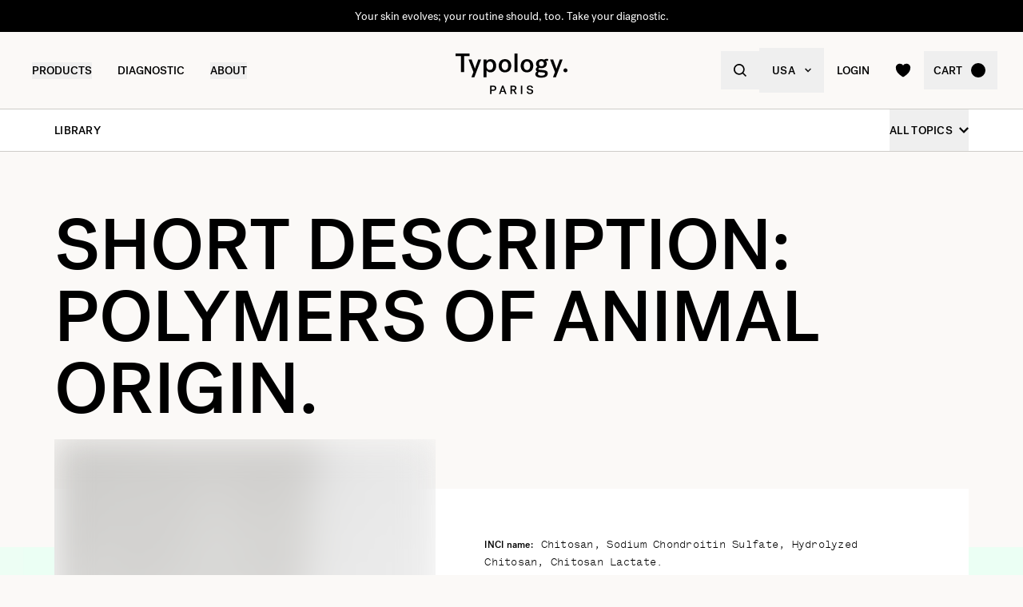

--- FILE ---
content_type: text/html
request_url: https://us.typology.com/library/short-description-polymers-of-animal-origin
body_size: 16189
content:
<!DOCTYPE html><html  lang="en"><head><meta charset="utf-8">
<meta name="viewport" content="width=device-width, initial-scale=1">
<title>Animal-derived polymers: why should we avoid them? — Typology</title>
<link rel="preconnect" href="https://media.typology.com" crossorigin="anonymous">
<link rel="preconnect" href="https://nt7k57xx3neirgye6ggqext4vm.appsync-api.us-east-1.amazonaws.com/graphql" crossorigin="anonymous">
<script src="https://media.typology.com/?v1" async defer></script>
<script src="https://try.abtasty.com/b673a4971ca60f11709c72bab2bc5c75.js" async defer></script>
<link rel="stylesheet" href="/_nuxt/entry.BIoxj19j.css" crossorigin>
<link rel="stylesheet" href="/_nuxt/Carousel.DcNqkbms.css" crossorigin>
<link rel="preload" href="/fonts/subset-PostGrotesk-Book.woff2" as="font" type="font/woff2" crossorigin="anonymous">
<link rel="preload" href="/fonts/subset-PostGrotesk-Medium.woff2" as="font" type="font/woff2" crossorigin="anonymous">
<link rel="preload" href="/fonts/Lettera-Regular.woff2" as="font" type="font/woff2" crossorigin="anonymous">
<link rel="preload" href="/fonts/Lettera-Bold.woff2" as="font" type="font/woff2" crossorigin="anonymous">
<link rel="modulepreload" as="script" crossorigin href="/_nuxt/TnRRIuaR.js">
<link rel="modulepreload" as="script" crossorigin href="/_nuxt/BK3mCDmg.js">
<link rel="modulepreload" as="script" crossorigin href="/_nuxt/ClZ-glxw.js">
<link rel="modulepreload" as="script" crossorigin href="/_nuxt/COtbtBem.js">
<link rel="modulepreload" as="script" crossorigin href="/_nuxt/DQnGk5MX.js">
<link rel="modulepreload" as="script" crossorigin href="/_nuxt/Ci5o69VX.js">
<link rel="modulepreload" as="script" crossorigin href="/_nuxt/CJXf-NfY.js">
<link rel="modulepreload" as="script" crossorigin href="/_nuxt/_pdZpSEM.js">
<link rel="modulepreload" as="script" crossorigin href="/_nuxt/BjXBYUOK.js">
<link rel="modulepreload" as="script" crossorigin href="/_nuxt/653tSdRU.js">
<link rel="modulepreload" as="script" crossorigin href="/_nuxt/Cc0eyN4N.js">
<link rel="modulepreload" as="script" crossorigin href="/_nuxt/CPt-fgx6.js">
<link rel="modulepreload" as="script" crossorigin href="/_nuxt/BTWarLhd.js">
<link rel="modulepreload" as="script" crossorigin href="/_nuxt/CEjJ0I5P.js">
<link rel="modulepreload" as="script" crossorigin href="/_nuxt/DXl5N9T7.js">
<link rel="modulepreload" as="script" crossorigin href="/_nuxt/CT2-YgrM.js">
<link rel="modulepreload" as="script" crossorigin href="/_nuxt/D0_TsczS.js">
<link rel="modulepreload" as="script" crossorigin href="/_nuxt/Dqm567nm.js">
<link rel="modulepreload" as="script" crossorigin href="/_nuxt/xVzfpR3h.js">
<link rel="modulepreload" as="script" crossorigin href="/_nuxt/DQ7i0anC.js">
<link rel="modulepreload" as="script" crossorigin href="/_nuxt/AlQmKMqW.js">
<link rel="modulepreload" as="script" crossorigin href="/_nuxt/BiYQ8CeF.js">
<link rel="modulepreload" as="script" crossorigin href="/_nuxt/D2AzWChY.js">
<link rel="modulepreload" as="script" crossorigin href="/_nuxt/Dzt0ILCb.js">
<link rel="preload" as="fetch" fetchpriority="low" crossorigin="anonymous" href="/_nuxt/builds/meta/76b1e1e5-4e84-4e83-a72c-4ef490e5ae56.json">
<link rel="dns-prefetch" href="//www.googletagmanager.com/">
<link rel="dns-prefetch" href="//media.typology.com">
<link rel="prefetch" as="style" crossorigin href="/_nuxt/Checkout.CNQOyIJJ.css">
<link rel="prefetch" as="style" crossorigin href="/_nuxt/FormText.BSqQoPDI.css">
<link rel="prefetch" as="style" crossorigin href="/_nuxt/ZeroSpinner.B3UhP5hJ.css">
<link rel="prefetch" as="style" crossorigin href="/_nuxt/useForm.D9gPc3Uv.css">
<link rel="prefetch" as="style" crossorigin href="/_nuxt/FormRadio.7JrRPS0o.css">
<link rel="prefetch" as="style" crossorigin href="/_nuxt/LoginForm.CHXYMQvY.css">
<link rel="prefetch" as="style" crossorigin href="/_nuxt/DropdownPaymentMethodNetworks.DgGoHbMc.css">
<link rel="prefetch" as="script" crossorigin href="/_nuxt/DeLEdllp.js">
<link rel="prefetch" as="script" crossorigin href="/_nuxt/DXl2o6z8.js">
<link rel="prefetch" as="script" crossorigin href="/_nuxt/BJZniUFY.js">
<link rel="prefetch" as="script" crossorigin href="/_nuxt/BcJwrj0v.js">
<link rel="prefetch" as="script" crossorigin href="/_nuxt/Rk2BN07J.js">
<link rel="prefetch" as="script" crossorigin href="/_nuxt/D_iec0hJ.js">
<link rel="prefetch" as="script" crossorigin href="/_nuxt/DJ4cf3JW.js">
<link rel="prefetch" as="script" crossorigin href="/_nuxt/DiyfRAIa.js">
<link rel="prefetch" as="script" crossorigin href="/_nuxt/JNXqMu48.js">
<link rel="prefetch" as="script" crossorigin href="/_nuxt/DPWlcGwi.js">
<link rel="prefetch" as="script" crossorigin href="/_nuxt/Br6eyTnC.js">
<link rel="prefetch" as="script" crossorigin href="/_nuxt/DJPUHIYW.js">
<link rel="prefetch" as="script" crossorigin href="/_nuxt/BqtfTktv.js">
<link rel="prefetch" as="script" crossorigin href="/_nuxt/sWuA5wB0.js">
<link rel="prefetch" as="script" crossorigin href="/_nuxt/CMZXRXNX.js">
<link rel="prefetch" as="script" crossorigin href="/_nuxt/loIoJFHC.js">
<link rel="prefetch" as="script" crossorigin href="/_nuxt/CDaPuGSx.js">
<link rel="prefetch" as="script" crossorigin href="/_nuxt/B-FGmSw_.js">
<link rel="prefetch" as="script" crossorigin href="/_nuxt/B7muEk1k.js">
<link rel="prefetch" as="script" crossorigin href="/_nuxt/BcuEwR6i.js">
<link rel="prefetch" as="script" crossorigin href="/_nuxt/DuqN2-2J.js">
<link rel="prefetch" as="script" crossorigin href="/_nuxt/Cngs1g5b.js">
<link rel="prefetch" as="script" crossorigin href="/_nuxt/C_3QQEAl.js">
<link rel="prefetch" as="script" crossorigin href="/_nuxt/Dq1DT1Gh.js">
<link rel="prefetch" as="script" crossorigin href="/_nuxt/DIov853_.js">
<link rel="prefetch" as="script" crossorigin href="/_nuxt/UmwUH701.js">
<link rel="prefetch" as="script" crossorigin href="/_nuxt/DjVBVXzJ.js">
<link rel="prefetch" as="script" crossorigin href="/_nuxt/DH9wgp8L.js">
<link rel="prefetch" as="script" crossorigin href="/_nuxt/DMGKAkFa.js">
<link rel="prefetch" as="script" crossorigin href="/_nuxt/Cd_cO98d.js">
<link rel="prefetch" as="script" crossorigin href="/_nuxt/Cu3cpQZU.js">
<link rel="prefetch" as="script" crossorigin href="/_nuxt/Bmec0Pu5.js">
<link rel="prefetch" as="script" crossorigin href="/_nuxt/BFPLPgzP.js">
<link rel="prefetch" as="script" crossorigin href="/_nuxt/LgzN9glC.js">
<link rel="prefetch" as="script" crossorigin href="/_nuxt/CMo_og1Q.js">
<link rel="prefetch" as="script" crossorigin href="/_nuxt/BwWmCunn.js">
<link rel="prefetch" as="script" crossorigin href="/_nuxt/cp8AExjA.js">
<link rel="prefetch" as="script" crossorigin href="/_nuxt/CbDfubOO.js">
<link rel="prefetch" as="script" crossorigin href="/_nuxt/DhSuQ1U6.js">
<link rel="prefetch" as="style" crossorigin href="/_nuxt/checkout.DJsneiW7.css">
<link rel="prefetch" as="script" crossorigin href="/_nuxt/BAKJbOBk.js">
<link rel="prefetch" as="script" crossorigin href="/_nuxt/riJl7Bao.js">
<link rel="prefetch" as="style" crossorigin href="/_nuxt/default.DGE4qo62.css">
<link rel="prefetch" as="style" crossorigin href="/_nuxt/DropdownCountries.D6BJgrVp.css">
<link rel="prefetch" as="script" crossorigin href="/_nuxt/BQtRwckT.js">
<link rel="prefetch" as="script" crossorigin href="/_nuxt/BHUNlSev.js">
<link rel="prefetch" as="script" crossorigin href="/_nuxt/3BZjmnaG.js">
<link rel="prefetch" as="script" crossorigin href="/_nuxt/B40vYq9v.js">
<link rel="prefetch" as="script" crossorigin href="/_nuxt/O0G2RLfw.js">
<link rel="prefetch" as="script" crossorigin href="/_nuxt/Dq5uGMvB.js">
<link rel="prefetch" as="script" crossorigin href="/_nuxt/BuC_HDzS.js">
<link rel="prefetch" as="script" crossorigin href="/_nuxt/oUaGWjqa.js">
<link rel="prefetch" as="script" crossorigin href="/_nuxt/DVbQmUlW.js">
<link rel="prefetch" as="script" crossorigin href="/_nuxt/DiYVDPth.js">
<link rel="prefetch" as="script" crossorigin href="/_nuxt/TUsXAayg.js">
<link rel="prefetch" as="script" crossorigin href="/_nuxt/BVAal3K5.js">
<link rel="prefetch" as="script" crossorigin href="/_nuxt/DXcKEVNW.js">
<link rel="prefetch" as="script" crossorigin href="/_nuxt/CJVXBFXG.js">
<link rel="prefetch" as="script" crossorigin href="/_nuxt/CHt0H9gE.js">
<link rel="prefetch" as="script" crossorigin href="/_nuxt/DjTey2h3.js">
<link rel="prefetch" as="script" crossorigin href="/_nuxt/CaYY2iUx.js">
<link rel="prefetch" as="script" crossorigin href="/_nuxt/lAhYpBDk.js">
<link rel="prefetch" as="script" crossorigin href="/_nuxt/Do50GGrm.js">
<link rel="prefetch" as="script" crossorigin href="/_nuxt/CTsByqAS.js">
<link rel="prefetch" as="script" crossorigin href="/_nuxt/Du3TfgrE.js">
<link rel="prefetch" as="script" crossorigin href="/_nuxt/CpisYaij.js">
<link rel="prefetch" as="script" crossorigin href="/_nuxt/CI6lfivt.js">
<link rel="prefetch" as="script" crossorigin href="/_nuxt/BvgeHrMS.js">
<link rel="prefetch" as="script" crossorigin href="/_nuxt/BLaoeIMz.js">
<link type="image/png" sizes="16x16 32x32 96x96" href="/favicon.png" rel="icon">
<link type="image/png" sizes="76x76 120x120" href="/touchicon.png" rel="apple-touch-icon">
<noscript id="noscript-warning">Please enable JavaScript</noscript>
<meta name="description" content="Everything you need to know about this cosmetic ingredient. Find out here, whether Polymers of Animal Origin are safe for your health or the environment.">
<meta name="robots" content="index, follow">
<meta property="og:site_name" content="Typology Paris">
<meta property="og:url" content="https://us.typology.com/library/short-description-polymers-of-animal-origin">
<meta property="og:title" content="Animal-derived polymers: why should we avoid them? — Typology">
<meta property="og:type" content="article">
<meta property="og:locale" content="en_US">
<meta property="og:description" content="Everything you need to know about this cosmetic ingredient. Find out here, whether Polymers of Animal Origin are safe for your health or the environment.">
<meta property="og:image" content="http://media.typology.com/storyblok/4167x4167/45c5f03939/blacklist_formule-molecule211.jpg">
<meta property="og:image:secure_url" content="https://media.typology.com/storyblok/4167x4167/45c5f03939/blacklist_formule-molecule211.jpg">
<meta property="twitter:site" content="@typologyparis">
<meta property="twitter:card" content="summary_large_image">
<meta property="twitter:title" content="Animal-derived polymers: why should we avoid them? — Typology">
<meta property="twitter:description" content="Everything you need to know about this cosmetic ingredient. Find out here, whether Polymers of Animal Origin are safe for your health or the environment.">
<meta property="twitter:image" content="https://media.typology.com/storyblok/4167x4167/45c5f03939/blacklist_formule-molecule211.jpg">
<meta property="twitter:image:alt" content="Fiche d'identité : Polymères d'origine animale.">
<link rel="canonical" href="https://us.typology.com/library/short-description-polymers-of-animal-origin">
<link hreflang="fr" href="https://www.typology.com/carnet/polymeres-d-origine-animale-" rel="alternate">
<link hreflang="en-fr" href="https://www.typology.com/carnet/polymeres-d-origine-animale-" rel="alternate">
<link hreflang="en-gb" href="https://uk.typology.com/library/short-description-polymers-of-animal-origin" rel="alternate">
<link hreflang="en-us" href="https://us.typology.com/library/short-description-polymers-of-animal-origin" rel="alternate">
<link hreflang="de" href="https://de.typology.com/magazin/kurzbeschreibung-polymere-tierischen-ursprungs" rel="alternate">
<link hreflang="ja" href="https://www.typology.jp/library/short-description-polymers-of-animal-origin" rel="alternate">
<script type="application/ld+json" data-hid="rich-breadcrumbs">{"@context":"https://schema.org","@type":"BreadcrumbList","itemListElement":[{"@type":"ListItem","position":0,"name":"Home","item":"https://us.typology.com/"},{"@type":"ListItem","position":1,"name":"Library","item":"https://us.typology.com/library"},{"@type":"ListItem","position":2,"name":"Ban List","item":"https://us.typology.com/library/ban-list"},{"@type":"ListItem","position":3,"name":"Short Description: Polymers of Animal Origin."}]}</script>
<meta property="article:published_time" content="2022-08-17">
<meta property="article:modified_time" content="2024-11-27">
<meta property="article:publisher" content="https://www.facebook.com/typologyparis/">
<meta property="article:section" content="Ban List">
<script type="application/ld+json">{"@context":"https://schema.org","@type":"Article","headline":"Animal-derived polymers: why should we avoid them?","mainEntityOfPage":"https://us.typology.comhttps://us.typology.com/library/short-description-polymers-of-animal-origin","image":"https://media.typology.com/storyblok/4167x4167/45c5f03939/blacklist_formule-molecule211.jpg","datePublished":"2024-11-27T00:00:00.000Z","dateModified":"2022-08-17T00:00:00.000Z","author":{"@type":"Organization","name":"Typology Paris"},"publisher":{"@type":"Organization","name":"Typology Paris","logo":{"@type":"ImageObject","url":"https://media.typology.com/53614f36e2d04f40be9e36e88b5a0a2a.png?twic=v1/max=440"}},"isAccessibleForFree":true}</script>
<script type="module" src="/_nuxt/TnRRIuaR.js" crossorigin></script></head><body><div id="__nuxt"><div class="relative"><div class="w-full bg-black relative z-10 text-center h-10 overflow-hidden text-white text-14 leading-none"><div class="slide-wrapper-3"><!--[--><div class="flex items-center justify-center w-full h-10"><a href="/edito/teasing-a43" class="hover:underline">Get early access to A43 with Typology Premier</a></div><div class="flex items-center justify-center w-full h-10"><a href="/diagnostic" class="hover:underline">Your skin evolves; your routine should, too. Take your diagnostic.</a></div><div class="flex items-center justify-center w-full h-10"><!--[-->Complimentary gift with every purchase over €75<!--]--></div><div class="flex items-center justify-center w-full h-10"><a href="/edito/teasing-a43" class="hover:underline">Get early access to A43 with Typology Premier</a></div><!--]--></div></div><header class="sticky md:absolute w-full top-0 md:top-auto z-20 bg-white md:bg-transparent" data-v-c5526545><div class="flex items-center justify-between px-1 md:px-4 lg:px-10 h-13 md:h-24" data-v-c5526545><div class="md:text-black transition-color duration-400 menu self-stretch flex items-stretch justify-start w-full h-full mr-auto" data-v-c5526545><div class="flex md:hidden items-center" data-v-c5526545><button class="p-3" aria-label="navigation" data-v-c5526545><svg viewbox="0 0 20 18" class="fill-current w-5 h-5" xmlns="http://www.w3.org/2000/svg" data-v-c5526545><path d="M0 0H20V2H0V0Z"></path><path d="M0 8H20V10H0V8Z"></path><path d="M0 16H20V18H0V16Z"></path></svg></button><button class="p-3" aria-label="quick-search" data-v-c5526545><svg viewbox="0 0 16 16" class="fill-current w-5 h-5" xmlns="http://www.w3.org/2000/svg" data-v-c5526545><path d="M6.84236 13.684C8.36049 13.6837 9.83487 13.1755 11.0307 12.2403L14.7906 16L16 14.7907L12.2401 11.031C13.1758 9.83508 13.6844 8.36043 13.6847 6.84199C13.6847 3.06949 10.6151 0 6.84236 0C3.06965 0 0 3.06949 0 6.84199C0 10.6145 3.06965 13.684 6.84236 13.684ZM6.84236 1.7105C9.67253 1.7105 11.9741 4.01197 11.9741 6.84199C11.9741 9.67201 9.67253 11.9735 6.84236 11.9735C4.01219 11.9735 1.71059 9.67201 1.71059 6.84199C1.71059 4.01197 4.01219 1.7105 6.84236 1.7105Z"></path></svg></button></div><nav class="self-stretch flex items-stretch h-full -ml-4 hidden md:block" data-v-c5526545><ul class="flex h-full"><!--[--><li class="flex items-center group"><div class="relative p-4"><button class="text-14 font-medium uppercase whitespace-no-wrap">Products</button><svg viewbox="0 0 8 8" class="fill-current w-2 h-2 absolute z-20 left-1/2 bottom-0 transition duration-100 transform scale-0 -translate-x-1/2 group-hover:scale-75" xmlns="http://www.w3.org/2000/svg"><circle cx="4" cy="4" r="4"></circle></svg></div><div class="absolute z-10 w-full left-0 top-full bg-white pt-10 -mt-10 group-hover:opacity-100 invisible group-hover:visible"><nav class="flex mx-auto px-1 md:px-4 lg:px-10 py-10 space-x-5 mega-nav"><!--[--><div class="flex-auto max-w-1/5 space-y-8"><!--[--><div class="space-y-4"><!--[--><span class="text-14 font-medium">By Edit</span><ul class="space-y-1"><!--[--><li><a href="/collections/best-sellers" class="">Bestsellers <!----></a></li><li><a href="/collections/new-arrivals" class="">New arrivals <!----></a></li><li><a href="/collections/kits" class="">Duos, trios &amp; kits <sup>new</sup></a></li><li><a href="/collections/gift-sets" class="">Gift Sets <!----></a></li><li><a href="/collections/last-chance" class="">Last chance <!----></a></li><li><a href="/collections/accessories" class="">Accessories <!----></a></li><li><a href="/products/typology-premier" class="">Typology Premier <!----></a></li><li><a href="/products/gift-card" class="">Digital Gift Card <!----></a></li><!--]--></ul><!--]--><!----><!----></div><div class="space-y-4"><!--[--><span class="text-14 font-medium">Winter Selection</span><ul class="space-y-1"><!--[--><li><a href="/collections/winter-essentials" class="">Winter Essentials <sup>new</sup></a></li><li><a href="/collections/dry-skin" class="">Dry &amp; Dehydrated Skin Care <!----></a></li><li><a href="/collections/redness-and-rosacea" class="">Redness and Rosacea Care <!----></a></li><!--]--></ul><!--]--><!----><!----></div><!--]--></div><div class="flex-auto max-w-1/5 space-y-8"><!--[--><div class="space-y-4"><!--[--><span class="text-14 font-medium">Face Care</span><ul class="space-y-1"><!--[--><li><a href="/collections/tinted-care" class="">Tinted care <!----></a></li><li><a href="/collections/serums" class="">Face serums <!----></a></li><li><a href="/collections/night-care" class="">Night care <!----></a></li><li><a href="/collections/face-cream" class="">Moisturizers <sup>new</sup></a></li><li><a href="/collections/makeup-removers-and-cleansers" class="">Makeup removers &amp; cleansers <!----></a></li><li><a href="/collections/hydrolates-toners" class="">Toners &amp; hydrolates <!----></a></li><li><a href="/collections/lip-care" class="">Lip care <!----></a></li><li><a href="/collections/eye-contouring" class="">Eye contour <!----></a></li><li><a href="/collections/masks-and-scrubs" class="">Masks &amp; scrubs <!----></a></li><!--]--></ul><!--]--><!----><!----></div><!--]--></div><div class="flex-auto max-w-1/5 space-y-8"><!--[--><div class="space-y-4"><!--[--><span class="text-14 font-medium">Stage Of Skin Aging</span><ul class="space-y-1"><!--[--><li><a href="/collections/prevent-signs-of-aging" class="">Prevention <!----></a></li><li><a href="/collections/first-signs-of-aging" class="">First signs of aging <sup>new</sup></a></li><li><a href="/collections/mature-skin" class="">Mature skin <!----></a></li><!--]--></ul><!--]--><!----><!----></div><div class="space-y-4"><!--[--><span class="text-14 font-medium">Body And Hair Care</span><ul class="space-y-1"><!--[--><li><a href="/collections/scalp-and-hair-care" class="">Scalp and hair care <!----></a></li><li><a href="/collections/shampoos" class="">Activated shampoos <!----></a></li><li><a href="/collections/body-care" class="">Body care <!----></a></li><!--]--></ul><!--]--><!----><!----></div><!--]--></div><div class="flex-auto max-w-1/5 space-y-8"><!--[--><div class="space-y-4"><!--[--><span class="text-14 font-medium">By Concern</span><ul class="space-y-1"><!--[--><li><a href="/collections/very-dry-or-damaged-skin" class="">Very dry or damaged skin <!----></a></li><li><a href="/collections/psoriasis-and-eczema" class="">Sensitive &amp; eczema-prone skin <!----></a></li><li><a href="/collections/dry-skin" class="">Dry &amp; dehydrated skin <!----></a></li><li><a href="/collections/hypersensitive-skin" class="">Hypersensitive skin <!----></a></li><li><a href="/collections/wrinkles-fine-lines" class="">Wrinkles &amp; fine lines <sup>new</sup></a></li><li><a href="/collections/dullness" class="">Dullness <!----></a></li><li><a href="/collections/pigmentspots" class="">Pigmentation spots &amp; scars <!----></a></li><li><a href="/collections/dark-circles-bags" class="">Dark circles &amp; bags <!----></a></li><li><a href="/collections/redness-and-rosacea" class="">Redness and rosacea <!----></a></li><li><a href="/collections/blemishes-imperfections" class="">Blemish-prone skin <!----></a></li><li><a href="/collections/pores-blackheads" class="">Pores &amp; blackheads <!----></a></li><li><a href="/collections/oily-skin" class="">Shiny &amp; oily skin <!----></a></li><!--]--></ul><!--]--><!----><!----></div><!--]--></div><div class="flex-auto max-w-1/5 space-y-8"><!--[--><div class="space-y-4"><!----><a href="/edito/teasing-a43" class=""><div class="w-full h-76"><div class="h-full w-full inset-0 relative"><!--[--><img class="inset-0 object-center w-full h-full pointer-events-none object-cover" src="https://media.typology.com/storyblok/1200x1500/aa37638775/week01a43_nav-desktop.jpg?twic=v1/output=preview" alt="01.26.26: The new Targeted Skin-Tightening Concentrate, rated 100/100 on Yuka" loading="lazy" importance="auto" fetchpriority="auto"><!--]--></div></div><span class="block text-12 font-mono underline">01.26.26: The new Targeted Skin-Tightening Concentrate, rated 100/100 on Yuka <!----></span></a><!----></div><!--]--></div><!--]--></nav></div></li><li class="flex items-center group"><div class="relative p-4"><a href="/diagnostic?source=diagnostic_menu" class="text-14 font-medium uppercase whitespace-no-wrap">Diagnostic</a><svg viewbox="0 0 8 8" class="fill-current w-2 h-2 absolute z-20 left-1/2 bottom-0 transition duration-100 transform scale-0 -translate-x-1/2 group-hover:scale-75" xmlns="http://www.w3.org/2000/svg"><circle cx="4" cy="4" r="4"></circle></svg></div><!----></li><li class="flex items-center group"><div class="relative p-4"><button class="text-14 font-medium uppercase whitespace-no-wrap">ABOUT</button><svg viewbox="0 0 8 8" class="fill-current w-2 h-2 absolute z-20 left-1/2 bottom-0 transition duration-100 transform scale-0 -translate-x-1/2 group-hover:scale-75" xmlns="http://www.w3.org/2000/svg"><circle cx="4" cy="4" r="4"></circle></svg></div><div class="absolute z-10 w-full left-0 top-full bg-white pt-10 -mt-10 group-hover:opacity-100 invisible group-hover:visible"><nav class="flex mx-auto px-1 md:px-4 lg:px-10 py-10 space-x-5 mega-nav"><!--[--><div class="flex-auto max-w-1/5 space-y-8"><!--[--><div class="space-y-4"><!----><!----><div><a href="/library" class="relative block w-full pb-4/5"><div class="absolute inset-0"><div class="h-full w-full inset-0 relative"><!--[--><img class="inset-0 object-center w-full h-full pointer-events-none object-cover" src="https://media.typology.com/storyblok/540x421/24b3dae290/carnet_nav_apropos.jpg?twic=v1/output=preview" alt="The Library" loading="lazy" importance="auto" fetchpriority="auto"><!--]--></div></div></a><a href="/library" class="space-y-2"><span class="block mt-6 font-medium no-underline uppercase">The Library</span><span class="block text-12 leading-relaxed">Learn more about your skin and how to take care of it with our archive of expert articles.</span></a></div></div><!--]--></div><div class="flex-auto max-w-1/5 space-y-8"><!--[--><div class="space-y-4"><!----><!----><div><a href="/about-us" class="relative block w-full pb-4/5"><div class="absolute inset-0"><div class="h-full w-full inset-0 relative"><!--[--><img class="inset-0 object-center w-full h-full pointer-events-none object-cover" src="https://media.typology.com/storyblok/540x421/fcaeffa423/about1-histoire?twic=v1/output=preview" alt="OUR STORY" loading="lazy" importance="auto" fetchpriority="auto"><!--]--></div></div></a><a href="/about-us" class="space-y-2"><span class="block mt-6 font-medium no-underline uppercase">OUR STORY</span><span class="block text-12 leading-relaxed">Our goal is to change the cosmetics industry for the better. Discover our story here.</span></a></div></div><!--]--></div><div class="flex-auto max-w-1/5 space-y-8"><!--[--><div class="space-y-4"><!----><!----><div><a href="/library/formulations" class="relative block w-full pb-4/5"><div class="absolute inset-0"><div class="h-full w-full inset-0 relative"><!--[--><img class="inset-0 object-center w-full h-full pointer-events-none object-cover" src="https://media.typology.com/storyblok/540x420/5acd4cada0/charte_menu-icone.jpg?twic=v1/output=preview" alt="FORMULATION CHARTER" loading="lazy" importance="auto" fetchpriority="auto"><!--]--></div></div></a><a href="/library/formulations" class="space-y-2"><span class="block mt-6 font-medium no-underline uppercase">FORMULATION CHARTER</span><span class="block text-12 leading-relaxed">Our products – and the formulas that power them – work hard. They contain only ingredients essential to their efficacy – no unnecessary extras and no harsh preservatives. Read our philosophy here.</span></a></div></div><!--]--></div><div class="flex-auto max-w-1/5 space-y-8"><!--[--><div class="space-y-4"><!----><!----><div><a href="/packaging" class="relative block w-full pb-4/5"><div class="absolute inset-0"><div class="h-full w-full inset-0 relative"><!--[--><img class="inset-0 object-center w-full h-full pointer-events-none object-cover" src="https://media.typology.com/storyblok/540x420/f2517072fc/earth-day_menu-icone.jpg?twic=v1/output=preview" alt="PACKAGING" loading="lazy" importance="auto" fetchpriority="auto"><!--]--></div></div></a><a href="/packaging" class="space-y-2"><span class="block mt-6 font-medium no-underline uppercase">PACKAGING</span><span class="block text-12 leading-relaxed">Just like our formulas, all Typology packaging is considered and minimal. Learn about our recyclable glass, plastic and aluminium below.</span></a></div></div><!--]--></div><div class="flex-auto max-w-1/5 space-y-8"><!--[--><div class="space-y-4"><!----><!----><div><a href="https://us.typology.com/made-in-france" rel="noopener noreferrer" class="relative block w-full pb-4/5"><div class="absolute inset-0"><div class="h-full w-full inset-0 relative"><!--[--><img class="inset-0 object-center w-full h-full pointer-events-none object-cover" src="https://media.typology.com/storyblok/1887x1510/f11f798b93/poudre-blemish_2.jpg?twic=v1/output=preview" alt="MADE IN FRANCE" loading="lazy" importance="auto" fetchpriority="auto"><!--]--></div></div></a><a href="https://us.typology.com/made-in-france" rel="noopener noreferrer" class="space-y-2"><span class="block mt-6 font-medium no-underline uppercase">MADE IN FRANCE</span><span class="block text-12 leading-relaxed">Typology is 100% made in France, from research and formulation to production and packaging.</span></a></div></div><!--]--></div><div class="flex-auto max-w-1/5 space-y-8"><!--[--><div class="space-y-4"><!----><!----><div><a href="/black-for-good-movement" class="relative block w-full pb-4/5"><div class="absolute inset-0"><div class="h-full w-full inset-0 relative"><!--[--><img class="inset-0 object-center w-full h-full pointer-events-none object-cover" src="https://media.typology.com/storyblok/540x420/94a0c36516/visu-nav.jpg?twic=v1/output=preview" alt="Black for Good - Donations, Not Discounts" loading="lazy" importance="auto" fetchpriority="auto"><!--]--></div></div></a><a href="/black-for-good-movement" class="space-y-2"><span class="block mt-6 font-medium no-underline uppercase">Black for Good - Donations, Not Discounts</span><span class="block text-12 leading-relaxed">The movement that unites brands committed to giving back on Black Friday</span></a></div></div><!--]--></div><!--]--></nav></div></li><!--]--></ul></nav><div class="fixed z-50 inset-0 bg-black bg-opacity-50 transition opacity-0 pointer-events-none block md:hidden" data-v-c5526545><div class="duration-300 left-0 -translate-x-full absolute inset-y-0 w-full max-w-133 bg-white transform transition"><!----><!----><div class="flex flex-col h-full"><!--[--><div class="flex flex-col h-full w-full overflow-y-auto overflow-x-hidden"><button class="z-20 absolute top-0 right-0 flex items-center justify-center p-4 mr-1 text-black"><svg viewbox="0 0 32 32" class="fill-current w-4 h-4" xmlns="http://www.w3.org/2000/svg"><path d="M3.55492 26.1823L26.1823 3.55492L28.4451 5.81766L5.81766 28.4451L3.55492 26.1823Z"></path><path d="M5.81767 3.55492L28.4451 26.1823L26.1823 28.4451L3.55493 5.81766L5.81767 3.55492Z"></path></svg></button><div class="relative flex flex-grow"><div class="translate-x-0 flex-shrink-0 w-full transform transition ease duration-300"><div class="relative flex items-stretch w-full h-32 px-5"><div class="absolute inset-0 -z-1 w-full h-full"><div class="h-full w-full inset-0 relative"><!--[--><img class="inset-0 object-center w-full h-full pointer-events-none object-cover" src="https://media.typology.com/storyblok/1620x540/258ea8a49a/week01a43_nav-mobile.jpg?twic=v1/output=preview" alt="01.26.26: The new Targeted Skin-Tightening Concentrate, rated 100/100 on Yuka" loading="eager" importance="auto" fetchpriority="auto"><!--]--></div></div><a href="/edito/teasing-a43" class="flex flex-col justify-center text-black"><p class="font-medium max-w-1/2">01.26.26: The new Targeted Skin-Tightening Concentrate, rated 100/100 on Yuka</p></a></div><ul class="divide-y divide-gray-300"><!--[--><!--[--><!----><li><button class="flex items-center justify-between w-full p-5"><span class="font-medium">Winter Selection</span><svg viewbox="0 0 14 14" class="fill-current w-3 h-3" xmlns="http://www.w3.org/2000/svg"><path d="M2.625 1.89189L7.84319 7.06308L2.62501 12.2342L4.40683 14L11.5341 7.06308L4.53409 -8.26971e-08L2.625 1.89189Z"></path></svg></button></li><!--]--><!--[--><!----><li><button class="flex items-center justify-between w-full p-5"><span class="font-medium">By Edit</span><svg viewbox="0 0 14 14" class="fill-current w-3 h-3" xmlns="http://www.w3.org/2000/svg"><path d="M2.625 1.89189L7.84319 7.06308L2.62501 12.2342L4.40683 14L11.5341 7.06308L4.53409 -8.26971e-08L2.625 1.89189Z"></path></svg></button></li><!--]--><!--[--><!----><li><button class="flex items-center justify-between w-full p-5"><span class="font-medium">Face Care</span><svg viewbox="0 0 14 14" class="fill-current w-3 h-3" xmlns="http://www.w3.org/2000/svg"><path d="M2.625 1.89189L7.84319 7.06308L2.62501 12.2342L4.40683 14L11.5341 7.06308L4.53409 -8.26971e-08L2.625 1.89189Z"></path></svg></button></li><!--]--><!--[--><!----><li><button class="flex items-center justify-between w-full p-5"><span class="font-medium">Stage Of Skin Aging</span><svg viewbox="0 0 14 14" class="fill-current w-3 h-3" xmlns="http://www.w3.org/2000/svg"><path d="M2.625 1.89189L7.84319 7.06308L2.62501 12.2342L4.40683 14L11.5341 7.06308L4.53409 -8.26971e-08L2.625 1.89189Z"></path></svg></button></li><!--]--><!--[--><!----><li><button class="flex items-center justify-between w-full p-5"><span class="font-medium">Body And Hair Care</span><svg viewbox="0 0 14 14" class="fill-current w-3 h-3" xmlns="http://www.w3.org/2000/svg"><path d="M2.625 1.89189L7.84319 7.06308L2.62501 12.2342L4.40683 14L11.5341 7.06308L4.53409 -8.26971e-08L2.625 1.89189Z"></path></svg></button></li><!--]--><!--[--><li><a href="/library" class="flex items-center justify-between w-full p-5"><span class="font-medium">The Library</span></a></li><!----><!--]--><!--[--><!----><li><button class="flex items-center justify-between w-full p-5"><span class="font-medium">By Concern</span><svg viewbox="0 0 14 14" class="fill-current w-3 h-3" xmlns="http://www.w3.org/2000/svg"><path d="M2.625 1.89189L7.84319 7.06308L2.62501 12.2342L4.40683 14L11.5341 7.06308L4.53409 -8.26971e-08L2.625 1.89189Z"></path></svg></button></li><!--]--><!--[--><li><a href="/diagnostic?source=diagnostic_menu" class="flex items-center justify-between w-full p-5"><span class="font-medium">Skin Diagnostic </span></a></li><!----><!--]--><!--]--></ul></div><div class="translate-x-0 flex-shrink-0 w-full transform transition ease duration-300"><!----></div></div><div class="flex-shrink-0 w-full px-5 py-3 mt-auto space-y-1 border-t border-gray-500"><ul><!----><li><span></span></li></ul></div></div><!--]--></div></div></div></div><div class="relative z-30 flex-shrink-0 leading-none m-auto pointer-events-none" data-v-c5526545><a href="/" class="inline-block pt-1 md:pt-3 pointer-events-auto" aria-label="home" data-v-c5526545><img src="/svgs/logo.svg" alt="Logo" loading="lazy" class="h-auto w-21 md:w-35 filter transition-[filter] duration-400" data-v-c5526545></a></div><div class="md:text-black transition-color duration-400 menu self-stretch flex items-stretch justify-end w-full h-full ml-auto" data-v-c5526545><ul class="flex h-full md:-mr-2" data-v-c5526545><li class="hidden md:flex items-center" data-v-c5526545><button class="flex items-center space-x-2 md:p-3 lg:p-4" aria-label="quick-search" data-v-c5526545><svg viewbox="0 0 16 16" class="fill-current w-5 h-5 md:w-4 md:h-4" xmlns="http://www.w3.org/2000/svg" data-v-c5526545><path d="M6.84236 13.684C8.36049 13.6837 9.83487 13.1755 11.0307 12.2403L14.7906 16L16 14.7907L12.2401 11.031C13.1758 9.83508 13.6844 8.36043 13.6847 6.84199C13.6847 3.06949 10.6151 0 6.84236 0C3.06965 0 0 3.06949 0 6.84199C0 10.6145 3.06965 13.684 6.84236 13.684ZM6.84236 1.7105C9.67253 1.7105 11.9741 4.01197 11.9741 6.84199C11.9741 9.67201 9.67253 11.9735 6.84236 11.9735C4.01219 11.9735 1.71059 9.67201 1.71059 6.84199C1.71059 4.01197 4.01219 1.7105 6.84236 1.7105Z"></path></svg></button></li><li class="hidden md:flex items-center" data-v-c5526545><div class="relative group" data-v-c5526545 data-v-e963da91><button type="button" class="h-14 px-4 text-13 relative flex items-center justify-between w-full space-x-2"><!--[--><span class="uppercase font-medium relative flex items-center w-full space-x-2 whitespace-no-wrap text-14 leading-5 tracking-02" style="" data-v-e963da91>USA</span><!--]--><svg viewbox="0 0 66 42" class="fill-current w-3 h-3 transform" xmlns="http://www.w3.org/2000/svg"><path d="M32.9422 24.952L8.9189 0.710322L0.707084 8.9968L33.291 41.2897L65.299 8.40319L57.6755 0.710367L33.6525 24.952L33.2974 25.3103L32.9422 24.952Z" stroke="currentColor" style="transition:fill 0.4s ease;" fill="currentColor"></path></svg></button><!----></div></li><li class="hidden md:flex items-center" data-v-c5526545><!--[--><a href="/account/login" class="block md:max-w-35 md:p-3 lg:p-4 md:overflow-hidden truncate" data-v-c5526545><span class="text-14 font-medium uppercase whitespace-no-wrap" data-v-c5526545>Login</span></a><!--]--></li><li class="flex items-center" data-v-c5526545><a href="/account/favorites" class="block p-3 lg:p-4" aria-label="favorites" data-v-c5526545><svg viewbox="0 0 12 11" fill="currentColor" xmlns="http://www.w3.org/2000/svg" class="w-5 h-5" data-v-c5526545><path style="transition:fill 0.4s ease;" d="M3.5 1C2.1195 1 1 2.11834 1 3.4981C1 4.6119 1.4375 7.25535 5.744 9.92757C5.82114 9.97494 5.9097 10 6 10C6.0903 10 6.17886 9.97494 6.256 9.92757C10.5625 7.25535 11 4.6119 11 3.4981C11 2.11834 9.8805 1 8.5 1C7.1195 1 6 2.514 6 2.514C6 2.514 4.8805 1 3.5 1Z" stroke="currentColor" stroke-linecap="round" stroke-linejoin="round"></path></svg></a></li><li class="flex items-center" data-v-c5526545><button aria-label="cart" class="relative z-20 flex items-center p-3" data-v-c5526545><span class="hidden lg:inline-block mr-2 text-14 font-medium uppercase whitespace-no-wrap" data-v-c5526545>cart</span><span class="scale-75 relative inline-block p-3 transition-transform duration-200 transform bg-current rounded-full" data-v-c5526545><!----></span></button></li></ul></div></div></header><!--[--><div class="nuxt-loading-indicator" style="position:fixed;top:0;right:0;left:0;pointer-events:none;width:auto;height:3px;opacity:0;background:black;background-size:Infinity% auto;transform:scaleX(0%);transform-origin:left;transition:transform 0.1s, height 0.4s, opacity 0.4s;z-index:999999;"></div><!--[--><!----><div data-template="identity" class="md:pt-24"><div><div class="relative bg-white border-t border-b border-gray-500"><div class="flex justify-between container"><a href="/library" class="md:min-w-40 py-4 uppercase text-14 leading-5 tracking-02 font-medium">Library</a><button class="flex cursor-pointer items-center select-none space-x-2 py-4 uppercase text-14 leading-5 tracking-02 font-medium">All topics <svg viewbox="0 0 14 14" class="fill-current ml-2 w-3 h-3 transform duration-200 rotate-90" xmlns="http://www.w3.org/2000/svg"><path d="M2.625 1.89189L7.84319 7.06308L2.62501 12.2342L4.40683 14L11.5341 7.06308L4.53409 -8.26971e-08L2.625 1.89189Z"></path></svg></button></div><div style="display:none;" class="md:absolute z-10 w-full bg-white border-gray-500 border-t"><div class="container hidden md:flex py-10 space-x-2"><!--[--><div class="flex-1 space-y-7"><!--[--><!--[--><div class="space-y-4"><span class="text-15 font-medium tracking-normal">Categories</span><ul class="space-y-2 blog-nav-ul"><!--[--><li><a href="/library/skincare-actives" class="">Skincare Actives</a></li><li><a href="/library/botanical-ingredients" class="">Botanical Ingredients </a></li><li><a href="/library/skin-needs" class="">Skin Needs</a></li><!--]--></ul></div><!--]--><!--[--><div class="space-y-4"><span class="text-15 font-medium tracking-normal">Fact Sheet</span><ul class="space-y-2 blog-nav-ul"><!--[--><li><a href="/library/ban-list" class="">Ban List</a></li><li><a href="/library/interviews-with-experts" class="">Interviews with experts</a></li><li><a href="/library/faq" class="">FAQ</a></li><!--]--></ul></div><!--]--><!--]--></div><div class="flex-1 space-y-7"><!--[--><!--[--><div class="space-y-4"><span class="text-15 font-medium tracking-normal">Scientific</span><ul class="space-y-2 blog-nav-ul"><!--[--><li><a href="/library/active-ingredients" class="">Active Ingredients</a></li><li><a href="/library/biology" class="">Biology</a></li><li><a href="/library/cosmetology" class="">Cosmetology</a></li><li><a href="/library/composition" class="">Cosmetic Ingredients </a></li><!--]--></ul></div><!--]--><!--]--></div><div class="flex-1 space-y-7"><!--[--><!--[--><div class="space-y-4"><span class="text-15 font-medium tracking-normal">Care</span><ul class="space-y-2 blog-nav-ul"><!--[--><li><a href="/library/skin-concerns" class="">Skin Concerns</a></li><li><a href="/library/skincare" class="">Skincare</a></li><li><a href="/library/body-care" class="">Body Care</a></li><li><a href="/library/tinted-care" class="">Tinted Care</a></li><li><a href="/library/hair" class="">Hair</a></li><!--]--></ul></div><!--]--><!--]--></div><div class="flex-1 space-y-7"><!--[--><!--[--><div class="space-y-4"><span class="text-15 font-medium tracking-normal">Tips &amp; tricks</span><ul class="space-y-2 blog-nav-ul"><!--[--><li><a href="/library/beauty-myths" class="">Beauty Myths</a></li><li><a href="/library/beauty-trends" class="">Beauty Trends</a></li><li><a href="/library/pregnancy" class="">Pregnancy</a></li><li><a href="/library/lifestyle" class="">Lifestyle</a></li><li><a href="/library/cosmetic-accessories" class="">Cosmetic Accessories</a></li><!--]--></ul></div><!--]--><!--]--></div><!--]--></div><div class="block md:hidden px-4"><!--[--><!--[--><div class="border-t first:border-t-0 border-gray-500"><div class="flex items-center justify-between py-5 space-x-2"><span class="text-14 font-medium tracking-02">Categories</span><svg viewbox="0 0 14 14" class="fill-current w-3 h-3" xmlns="http://www.w3.org/2000/svg"><path d="M2.625 1.89189L7.84319 7.06308L2.62501 12.2342L4.40683 14L11.5341 7.06308L4.53409 -8.26971e-08L2.625 1.89189Z"></path></svg></div><div class="hidden"><div class="flex items-center py-5 space-x-2 cursor-pointer select-none"><svg viewbox="0 0 14 14" class="fill-current w-3 h-3" xmlns="http://www.w3.org/2000/svg"><path d="M11.375 12.1081L6.15681 6.93692L11.375 1.7658L9.59317 3.72091e-05L2.4659 6.93692L9.46591 14L11.375 12.1081Z"></path></svg><span class="text-14 font-medium">Return</span></div><ul class="space-y-0 md:space-y-2"><!--[--><li class="border-t md:border-t-0 border-gray-500"><div><div class="flex items-center justify-between py-5 space-x-2"><span class="text-14 font-medium tracking-02">Fact Sheet</span><svg viewbox="0 0 14 14" class="fill-current w-3 h-3" xmlns="http://www.w3.org/2000/svg"><path d="M2.625 1.89189L7.84319 7.06308L2.62501 12.2342L4.40683 14L11.5341 7.06308L4.53409 -8.26971e-08L2.625 1.89189Z"></path></svg></div><div class="hidden"><div class="flex items-center py-5 space-x-2 cursor-pointer select-none"><svg viewbox="0 0 14 14" class="fill-current w-3 h-3" xmlns="http://www.w3.org/2000/svg"><path d="M11.375 12.1081L6.15681 6.93692L11.375 1.7658L9.59317 3.72091e-05L2.4659 6.93692L9.46591 14L11.375 12.1081Z"></path></svg><span class="text-14 font-medium">Return</span></div><ul class="space-y-0 md:space-y-2"><!--[--><li class="subItem border-t md:border-t-0 border-gray-500"><a href="/library/ban-list" class="flex items-center justify-between py-5 space-x-2"><span class="text-14 tracking-02 hover:underline">Ban List</span></a></li><li class="subItem border-t md:border-t-0 border-gray-500"><a href="/library/interviews-with-experts" class="flex items-center justify-between py-5 space-x-2"><span class="text-14 tracking-02 hover:underline">Interviews with experts</span></a></li><li class="subItem border-t md:border-t-0 border-gray-500"><a href="/library/faq" class="flex items-center justify-between py-5 space-x-2"><span class="text-14 tracking-02 hover:underline">FAQ</span></a></li><!--]--></ul></div></div><!----></li><li class="border-t md:border-t-0 border-gray-500"><!----><a href="/library/skincare-actives" class="flex items-center justify-between py-5 space-x-2"><span class="text-14 tracking-02 hover:underline">Skincare Actives</span></a></li><li class="border-t md:border-t-0 border-gray-500"><!----><a href="/library/botanical-ingredients" class="flex items-center justify-between py-5 space-x-2"><span class="text-14 tracking-02 hover:underline">Botanical Ingredients </span></a></li><li class="border-t md:border-t-0 border-gray-500"><!----><a href="/library/skin-needs" class="flex items-center justify-between py-5 space-x-2"><span class="text-14 tracking-02 hover:underline">Skin Needs</span></a></li><!--]--></ul></div></div><!--]--><!--[--><div class="border-t first:border-t-0 border-gray-500"><div class="flex items-center justify-between py-5 space-x-2"><span class="text-14 font-medium tracking-02">Scientific</span><svg viewbox="0 0 14 14" class="fill-current w-3 h-3" xmlns="http://www.w3.org/2000/svg"><path d="M2.625 1.89189L7.84319 7.06308L2.62501 12.2342L4.40683 14L11.5341 7.06308L4.53409 -8.26971e-08L2.625 1.89189Z"></path></svg></div><div class="hidden"><div class="flex items-center py-5 space-x-2 cursor-pointer select-none"><svg viewbox="0 0 14 14" class="fill-current w-3 h-3" xmlns="http://www.w3.org/2000/svg"><path d="M11.375 12.1081L6.15681 6.93692L11.375 1.7658L9.59317 3.72091e-05L2.4659 6.93692L9.46591 14L11.375 12.1081Z"></path></svg><span class="text-14 font-medium">Return</span></div><ul class="space-y-0 md:space-y-2"><!--[--><li class="border-t md:border-t-0 border-gray-500"><!----><a href="/library/active-ingredients" class="flex items-center justify-between py-5 space-x-2"><span class="text-14 tracking-02 hover:underline">Active Ingredients</span></a></li><li class="border-t md:border-t-0 border-gray-500"><!----><a href="/library/biology" class="flex items-center justify-between py-5 space-x-2"><span class="text-14 tracking-02 hover:underline">Biology</span></a></li><li class="border-t md:border-t-0 border-gray-500"><!----><a href="/library/cosmetology" class="flex items-center justify-between py-5 space-x-2"><span class="text-14 tracking-02 hover:underline">Cosmetology</span></a></li><li class="border-t md:border-t-0 border-gray-500"><!----><a href="/library/composition" class="flex items-center justify-between py-5 space-x-2"><span class="text-14 tracking-02 hover:underline">Cosmetic Ingredients </span></a></li><!--]--></ul></div></div><!--]--><!--[--><div class="border-t first:border-t-0 border-gray-500"><div class="flex items-center justify-between py-5 space-x-2"><span class="text-14 font-medium tracking-02">Care</span><svg viewbox="0 0 14 14" class="fill-current w-3 h-3" xmlns="http://www.w3.org/2000/svg"><path d="M2.625 1.89189L7.84319 7.06308L2.62501 12.2342L4.40683 14L11.5341 7.06308L4.53409 -8.26971e-08L2.625 1.89189Z"></path></svg></div><div class="hidden"><div class="flex items-center py-5 space-x-2 cursor-pointer select-none"><svg viewbox="0 0 14 14" class="fill-current w-3 h-3" xmlns="http://www.w3.org/2000/svg"><path d="M11.375 12.1081L6.15681 6.93692L11.375 1.7658L9.59317 3.72091e-05L2.4659 6.93692L9.46591 14L11.375 12.1081Z"></path></svg><span class="text-14 font-medium">Return</span></div><ul class="space-y-0 md:space-y-2"><!--[--><li class="border-t md:border-t-0 border-gray-500"><!----><a href="/library/skin-concerns" class="flex items-center justify-between py-5 space-x-2"><span class="text-14 tracking-02 hover:underline">Skin Concerns</span></a></li><li class="border-t md:border-t-0 border-gray-500"><!----><a href="/library/skincare" class="flex items-center justify-between py-5 space-x-2"><span class="text-14 tracking-02 hover:underline">Skincare</span></a></li><li class="border-t md:border-t-0 border-gray-500"><!----><a href="/library/body-care" class="flex items-center justify-between py-5 space-x-2"><span class="text-14 tracking-02 hover:underline">Body Care</span></a></li><li class="border-t md:border-t-0 border-gray-500"><!----><a href="/library/tinted-care" class="flex items-center justify-between py-5 space-x-2"><span class="text-14 tracking-02 hover:underline">Tinted Care</span></a></li><li class="border-t md:border-t-0 border-gray-500"><!----><a href="/library/hair" class="flex items-center justify-between py-5 space-x-2"><span class="text-14 tracking-02 hover:underline">Hair</span></a></li><!--]--></ul></div></div><!--]--><!--[--><div class="border-t first:border-t-0 border-gray-500"><div class="flex items-center justify-between py-5 space-x-2"><span class="text-14 font-medium tracking-02">Tips &amp; tricks</span><svg viewbox="0 0 14 14" class="fill-current w-3 h-3" xmlns="http://www.w3.org/2000/svg"><path d="M2.625 1.89189L7.84319 7.06308L2.62501 12.2342L4.40683 14L11.5341 7.06308L4.53409 -8.26971e-08L2.625 1.89189Z"></path></svg></div><div class="hidden"><div class="flex items-center py-5 space-x-2 cursor-pointer select-none"><svg viewbox="0 0 14 14" class="fill-current w-3 h-3" xmlns="http://www.w3.org/2000/svg"><path d="M11.375 12.1081L6.15681 6.93692L11.375 1.7658L9.59317 3.72091e-05L2.4659 6.93692L9.46591 14L11.375 12.1081Z"></path></svg><span class="text-14 font-medium">Return</span></div><ul class="space-y-0 md:space-y-2"><!--[--><li class="border-t md:border-t-0 border-gray-500"><!----><a href="/library/beauty-myths" class="flex items-center justify-between py-5 space-x-2"><span class="text-14 tracking-02 hover:underline">Beauty Myths</span></a></li><li class="border-t md:border-t-0 border-gray-500"><!----><a href="/library/beauty-trends" class="flex items-center justify-between py-5 space-x-2"><span class="text-14 tracking-02 hover:underline">Beauty Trends</span></a></li><li class="border-t md:border-t-0 border-gray-500"><!----><a href="/library/pregnancy" class="flex items-center justify-between py-5 space-x-2"><span class="text-14 tracking-02 hover:underline">Pregnancy</span></a></li><li class="border-t md:border-t-0 border-gray-500"><!----><a href="/library/lifestyle" class="flex items-center justify-between py-5 space-x-2"><span class="text-14 tracking-02 hover:underline">Lifestyle</span></a></li><li class="border-t md:border-t-0 border-gray-500"><!----><a href="/library/cosmetic-accessories" class="flex items-center justify-between py-5 space-x-2"><span class="text-14 tracking-02 hover:underline">Cosmetic Accessories</span></a></li><!--]--></ul></div></div><!--]--><!--]--></div></div></div><div class="relative flex md:hidden items-center justify-center h-75"><div class="absolute inset-0"><div class="h-full w-full inset-0 relative"><!--[--><img class="inset-0 object-center w-full h-full pointer-events-none object-cover" src="https://media.typology.com/images/article-catalog-top-banner-bg.png?twic=v1/output=preview" alt="Identity card" loading="eager" importance="auto" fetchpriority="auto"><!--]--></div></div><div class="w-55 h-55 rounded-full overflow-hidden"><div class="h-full w-full inset-0 relative"><!--[--><img class="inset-0 object-center w-full h-full pointer-events-none object-cover" src="https://media.typology.com/storyblok/4167x4167/45c5f03939/blacklist_formule-molecule211.jpg?twic=v1/output=preview" alt="Fiche d&#39;identité : Polymères d&#39;origine animale." loading="eager" importance="auto" fetchpriority="auto"><!--]--></div></div></div></div><div class="container py-9 md:py-18 space-y-4 md:space-y-20"><h1 class="text-36 md:text-90 font-medium leading-none uppercase hyphens-auto max-w-240">Short Description: Polymers of Animal Origin.</h1><div class="md:grid md:grid-cols-12 md:bg-white"><div class="relative hidden md:flex items-center justify-center md:col-span-5 md:py-15"><div class="absolute inset-0"><div class="h-full w-full inset-0 relative"><!--[--><img class="inset-0 object-center w-full h-full pointer-events-none object-cover" src="https://media.typology.com/images/article-catalog-top-banner-bg.png?twic=v1/output=preview" alt="Identity card" loading="eager" importance="auto" fetchpriority="auto"><!--]--></div></div><div class="w-55 h-55 rounded-full overflow-hidden"><div class="h-full w-full inset-0 relative"><!--[--><img class="inset-0 object-center w-full h-full pointer-events-none object-cover" src="https://media.typology.com/storyblok/4167x4167/45c5f03939/blacklist_formule-molecule211.jpg?twic=v1/output=preview" alt="Fiche d&#39;identité : Polymères d&#39;origine animale." loading="eager" importance="auto" fetchpriority="auto"><!--]--></div></div></div><div class="md:col-span-7 md:py-15"><div class="md:max-w-160 md:px-12 md:m-auto space-y-1"><!--[--><p class="tracking-02 leading-5 text-13"><strong class="text-12 font-medium">INCI name:   </strong><span class="font-mono">Chitosan, Sodium Chondroitin Sulfate, Hydrolyzed Chitosan, Chitosan Lactate.</span></p><p class="tracking-02 leading-5 text-13"><strong class="text-12 font-medium">Function:   </strong><span class="font-mono">Film-forming agent, hair fixing agent, hair conditioner, skin care agent, antistatic.</span></p><p class="tracking-02 leading-5 text-13"><strong class="text-12 font-medium">Origin:   </strong><span class="font-mono">Animal.</span></p><p class="tracking-02 leading-5 text-13"><strong class="text-12 font-medium">Concentration allowed by the EU regulation:   </strong><span class="font-mono">Not regulated.</span></p><p class="tracking-02 leading-5 text-13"><strong class="text-12 font-medium">Where to find it / Where they are found?:   </strong><span class="font-mono">Hair styling mousse, shampoo, hair serum, conditioner, face cream, tanning care, face mask, cleansing tonic, mist, lipstick, mascara, eye cream, hair lotion.</span></p><p class="tracking-02 leading-5 text-13"><strong class="text-12 font-medium">Health risks:   </strong><span class="font-mono">/</span></p><p class="tracking-02 leading-5 text-13"><strong class="text-12 font-medium">Environmental risks:   </strong><span class="font-mono">Non-vegan (extracted from shellfish or fish cartilage/scales).</span></p><p class="tracking-02 leading-5 text-13"><strong class="text-12 font-medium">Alternative :   </strong><span class="font-mono"></span></p><p class="tracking-02 leading-5 text-13"><strong class="text-12 font-medium">Additional information:   </strong><span class="font-mono">/</span></p><!--]--></div></div></div></div><!----><!--[--><!--[--><!----><!----><!----><!----><!----><!----><!----><!----><!----><!----><!----><!----><!----><!----><!----><!----><!----><!----><!----><!----><!----><!----><!--]--><!--[--><!----><div class="container space-y-5 py-9 md:py-18" id="b4e6dc72903c8307a8cb6a4620c02fc550093d0832dd110d3b38b4ce88ba3d09" data-section="product-grid"><div class="w-full"><!--[--><!--]--><!--[--><div class="pb-8 md:pb-18 space-y-8 md:space-y-14"><!----><!----></div><!--]--><div class="px-4 -mx-4 overflow-hidden lg:overflow-visible"><div class="w-full grid gap-4 md:gap-6 grid-cols-2 md:grid-cols-4" size="lg"><!--[--><!--]--></div></div></div><!----></div><!----><!----><!----><!----><!----><!----><!----><!----><!----><!----><!----><!----><!----><!----><!----><!----><!----><!----><!----><!----><!--]--><!--[--><!----><!----><!----><!----><!----><!----><!----><div class="relative flex flex-col justify-center w-full h-145 md:h-w-screen/2 py-8 md:py-0 h-145 md:h-w-screen/2" id="35baa7f44858fae473fad36f191c1d87162fd4d7c7c454b513039a685b8ff935" data-section="diagnostic-banner"><div class="absolute inset-0 -z-1"><div class="h-full w-full inset-0 relative"><video class="inset-0 object-center w-full h-full object-cover pointer-events-none" poster="https://media.typology.com/videos/diagnostic_mobile_2025.mp4?twic=v1/output=preview" autoplay muted loop playsinline><!--[--><!--[--><source src="https://media.typology.com/videos/diagnostic_2025.mp4?twic=v1/cover=1920/output=h265/quality=70" type="video/mp4;codecs=hvc1" media="(min-width: 900px)"><source src="https://media.typology.com/videos/diagnostic_2025.mp4?twic=v1/cover=1920/output=vp9/quality=70" type="video/webm;codecs=vp9" media="(min-width: 900px)"><source src="https://media.typology.com/videos/diagnostic_2025.mp4?twic=v1/cover=1920/output=h264/quality=70" type="" media="(min-width: 900px)"><!--]--><!--[--><source src="https://media.typology.com/videos/diagnostic_mobile_2025.mp4?twic=v1/cover=900/output=h265/quality=70" type="video/mp4;codecs=hvc1" media="(max-width: 899px)"><source src="https://media.typology.com/videos/diagnostic_mobile_2025.mp4?twic=v1/cover=900/output=vp9/quality=70" type="video/webm;codecs=vp9" media="(max-width: 899px)"><source src="https://media.typology.com/videos/diagnostic_mobile_2025.mp4?twic=v1/cover=900/output=h264/quality=70" type="" media="(max-width: 899px)"><!--]--><!--[--><source src="https://media.typology.com/videos/diagnostic_mobile_2025.mp4?twic=v1/cover=900/output=h265/quality=70" type="video/mp4;codecs=hvc1"><source src="https://media.typology.com/videos/diagnostic_mobile_2025.mp4?twic=v1/cover=900/output=vp9/quality=70" type="video/webm;codecs=vp9"><source src="https://media.typology.com/videos/diagnostic_mobile_2025.mp4?twic=v1/cover=900/output=h264/quality=70" type=""><!--]--><p> Votre navigateur ne prend pas en charge les vidéos HTML5. Voici un <a>lien vers le fichier vidéo en remplacement</a>. </p><!--]--></video></div></div><div class="max-w-200 m-auto pt-20 md:mx-auto md:my-0 text-center"><h2 class="text-14 font-medium uppercase text-white">Diagnostic</h2><div class="text-34 md:text-60 font-medium leading-none text-white mt-3">Understand your skin <br /> and its complex needs.</div></div><div class="md:flex mx-auto md:mt-10"><a href="/diagnostic" class="bg-white m-auto inline-flex justify-center items-center font-medium leading-none text-center uppercase transition duration-200 border h-16 px-6 text-14 tracking-wider text-black md:hover:text-white bg-white md:hover:bg-black border-gray-500 md:hover:border-black cursor-pointer bg-white m-auto"><!--[-->Begin diagnostic test<!--]--></a></div></div><!----><!----><!----><!----><!----><!----><!----><!----><!----><!----><!----><!----><!----><!----><!--]--><!--]--></div><!----><!----><!----><!--]--><!--]--><footer class="w-full z-1"><div class="py-10 md:py-20 bg-white"><div class="md:container"><div class="grid grid-cols-1 md:grid-cols-6 gap-8 md:gap-5"><div class="flex items-center md:col-span-3 order-2 md:order-1 px-4 md:px-0"><h3 class="text-20 md:text-26 font-medium leading-7 md:leading-9">We seek the essential.<br>Our formulations are pared back to functional, safe ingredients.<br>Made in France, shipped worldwide.</h3></div><div class="flex items-center justify-center md:justify-start order-1 md:order-2 md:col-start-5 md:col-span-2 px-4 md:px-0 space-x-6 md:space-x-11"><a href="/b-corp" class=""><img src="/svgs/en-b-corp-logo.svg" loading="lazy" class="w-21 md:w-25 h-35 md:h-44" alt="B Corp Certified"></a><img class="w-32 md:w-40 h-13 md:h-15" loading="lazy" src="/svgs/peta-logo.svg" alt="Peta"></div></div></div></div><div class="py-10 md:py-20"><div class="container"><div class="grid grid-cols-1 md:grid-cols-6 gap-8 md:gap-5"><div class="grid grid-cols-1 md:grid-cols-2 col-span-3 gap-5"><!--[--><div class="space-y-3 ll-block" toggle="true"><div class="flex items-center">About <svg viewbox="0 0 66 42" class="fill-current w-3 h-3 md:hidden ml-auto transition linear duration-300 transform -rotate-180" xmlns="http://www.w3.org/2000/svg"><path d="M32.9422 24.952L8.9189 0.710322L0.707084 8.9968L33.291 41.2897L65.299 8.40319L57.6755 0.710367L33.6525 24.952L33.2974 25.3103L32.9422 24.952Z" stroke="currentColor" style="transition:fill 0.4s ease;" fill="currentColor"></path></svg></div><ul class="space-y-1"><!--[--><li><a href="/about-us" class="">Our story</a></li><li><a href="/black-for-good" class="">The Black for Good movement</a></li><li><a href="/library/formulations" class="">Formulation charter</a></li><li><a href="/packaging" class="">Packaging philosophy</a></li><li><a href="/reviews" class="">Customer reviews</a></li><li><a href="/jobs" class="">Jobs</a></li><li><a href="/affiliate-program" class="">Affiliate Program</a></li><li><a href="/library" class="">The Library</a></li><!--]--></ul></div><div class="space-y-3 ll-block" toggle="true"><div class="flex items-center">Help <svg viewbox="0 0 66 42" class="fill-current w-3 h-3 md:hidden ml-auto transition linear duration-300 transform -rotate-180" xmlns="http://www.w3.org/2000/svg"><path d="M32.9422 24.952L8.9189 0.710322L0.707084 8.9968L33.291 41.2897L65.299 8.40319L57.6755 0.710367L33.6525 24.952L33.2974 25.3103L32.9422 24.952Z" stroke="currentColor" style="transition:fill 0.4s ease;" fill="currentColor"></path></svg></div><ul class="space-y-1"><!--[--><li><a href="/support" class="">Frequently asked questions</a></li><li><a href="/support/orders-shipping-and-returns" class="">Shipping and returns</a></li><li><a href="/terms-of-sales" class="">Terms of sales</a></li><li><a href="/privacy-policy" class="">Privacy policy</a></li><li><a href="/support" class="">Get in touch</a></li><li><a href="mailto:partnershipus@typology.com" rel="noopener noreferrer">Press</a></li><!--]--></ul></div><!--]--></div><div class="col-span-3 md:col-span-2 md:col-start-5 space-y-8 md:space-y-6"><div class="relative group bg-white" data-v-e963da91><button type="button" class="border border-gray-500 h-14 px-4 text-13 relative flex items-center justify-between w-full space-x-2"><!--[--><span class="pl-6 bg-flag relative flex items-center w-full space-x-2 whitespace-no-wrap text-14 leading-5 tracking-02" style="background-image:url(/images/US@2x.png);" data-v-e963da91>USA</span><!--]--><svg viewbox="0 0 66 42" class="fill-current w-3 h-3 transform" xmlns="http://www.w3.org/2000/svg"><path d="M32.9422 24.952L8.9189 0.710322L0.707084 8.9968L33.291 41.2897L65.299 8.40319L57.6755 0.710367L33.6525 24.952L33.2974 25.3103L32.9422 24.952Z" stroke="currentColor" style="transition:fill 0.4s ease;" fill="currentColor"></path></svg></button><!----></div><div class="space-y-3"><p class="text-16 md:text-20 font-medium leading-6 md:leading-7">Newsletter</p><!--[--><div class="relative"><input class="w-full pt-px pl-4 pr-12 bg-white text-black placeholder-gray-700 border border-gray-500 h-14 text-14" type="email" name="email" placeholder="Enter email" value=""><button aria-label="Newsletter subscribe" class="absolute top-0 right-0 flex items-center justify-end w-12 h-full pr-5 text-black"><svg viewbox="0 0 13 12" class="fill-current w-3 h-3&#39;" xmlns="http://www.w3.org/2000/svg"><path d="M0 4.8H8.5L5.5 1.7L7.2 0L13 6L7.2 12L5.5 10.3L8.5 7.2H0V4.8Z"></path></svg></button></div><!----><p class="mt-3 leading-5 text-13 tracking-02 text-gray-700">By continuing, you accept our terms and conditions and our <a href="/privacy-policy" class="underline">privacy policy.</a></p><!--]--></div><!----></div></div><div class="flex flex-col md:flex-row items-center mt-8 md:mt-12 pt-8 md:pt-12 border-t border-gray-500"><div class="flex items-center justify-center md:justify-start order-2 md:order-1 space-x-3"><a href="https://www.instagram.com/typologyparis/" target="_blank" data-action="click-instagram" aria-label="instagram"><img width="24" height="24" src="/svgs/instagram.svg" loading="lazy" alt="instagram"></a><a href="https://www.tiktok.com/@typologyparis" target="_blank" aria-label="tiktok" data-action="click-tiktok"><img width="24" height="24" src="/svgs/tiktok.svg" loading="lazy" alt="tiktok"></a><!----></div><div class="flex order-1 md:order-2 mb-8 md:mb-0 md:ml-auto space-x-2"><a href="https://apps.apple.com/fr/app/typology-soins-de-la-peau/id1611151299?utm_campaign=Web_footer&amp;utm_source=web&amp;utm_medium=footer" target="_blank" class="inline-block" aria-label="apple-store" data-action="click-apple-store"><img src="/svgs/app-download-en-apple.svg" loading="lazy" width="153" height="48" alt="apple-store"></a><a href="https://play.google.com/store/apps/details?id=com.typology.app?utm_campaign=Web_footer&amp;utm_source=web&amp;utm_medium=footer" target="_blank" class="inline-block" aria-label="google-play" data-action="click-google-play"><img src="/svgs/app-download-en-gplay.svg" loading="lazy" width="162" height="48" alt="google-play"></a></div></div></div></div></footer><span></span></div></div><div id="teleports"></div><script type="application/json" data-nuxt-data="nuxt-app" data-ssr="true" id="__NUXT_DATA__">[["ShallowReactive",1],{"prerenderedAt":2,"data":3,"state":671,"once":674,"_errors":675,"serverRendered":113,"path":502,"pinia":677},1768879180358,["ShallowReactive",4],{"announcements":5,"menu:footer":17,"menu:main:desktop":89,"menu:main:mobile":373,"/library/short-description-polymers-of-animal-origin":498,"identity:category:371d2b03-8b75-419f-94f1-0d8bd73f40a1":511,"menu:blog:desktop":514,"menu:blog:mobile":617,"section:related-articles:0a109b8580afdd496eb73d3aafd31fa50387a570ad7799bdeb8baae6c5994a01":669,"section:product-grid:b4e6dc72903c8307a8cb6a4620c02fc550093d0832dd110d3b38b4ce88ba3d09":670},{"items":6},[7,11,15],{"title":8,"link":9},"Get early access to A43 with Typology Premier",{"path":10},"/edito/teasing-a43",{"title":12,"link":13},"Your skin evolves; your routine should, too. Take your diagnostic.",{"path":14},"/diagnostic",{"title":16},"Complimentary gift with every purchase over €75",{"items":18},[19,61],{"type":20,"title":21,"featured":22,"items":26},"menu","About",{"link":23,"color":24,"media":25},{"label":21},"black",null,[27,33,37,41,45,49,53,57],{"type":28,"isNew":29,"link":30},"link",false,{"label":31,"path":32},"Our story","/about-us",{"type":28,"isNew":29,"link":34},{"label":35,"path":36},"The Black for Good movement","/black-for-good",{"type":28,"isNew":29,"link":38},{"label":39,"path":40},"Formulation charter","/library/formulations",{"type":28,"isNew":29,"link":42},{"label":43,"path":44},"Packaging philosophy","/packaging",{"type":28,"isNew":29,"link":46},{"label":47,"path":48},"Customer reviews","/reviews",{"type":28,"isNew":29,"link":50},{"label":51,"path":52},"Jobs","/jobs",{"type":28,"isNew":29,"link":54},{"label":55,"path":56},"Affiliate Program","/affiliate-program",{"type":28,"isNew":29,"link":58},{"label":59,"path":60},"The Library","/library",{"type":20,"title":62,"featured":63,"items":65},"Help",{"link":64,"color":24,"media":25},{"label":62},[66,70,74,78,82,85],{"type":28,"isNew":29,"link":67},{"label":68,"path":69},"Frequently asked questions","/support",{"type":28,"isNew":29,"link":71},{"label":72,"path":73},"Shipping and returns","/support/orders-shipping-and-returns",{"type":28,"isNew":29,"link":75},{"label":76,"path":77},"Terms of sales","/terms-of-sales",{"type":28,"isNew":29,"link":79},{"label":80,"path":81},"Privacy policy","/privacy-policy",{"type":28,"isNew":29,"link":83},{"label":84,"path":69},"Get in touch",{"type":28,"isNew":29,"link":86},{"label":87,"path":88},"Press","mailto:partnershipus@typology.com",{"items":90},[91,299,303],{"type":20,"title":92,"featured":93,"items":95},"Products",{"link":94,"color":24,"media":25},{"label":92},[96,154,197,233,286],{"type":97,"items":98},"column",[99,137],{"type":20,"title":100,"featured":101,"items":103},"By Edit",{"link":102,"color":24,"media":25},{"label":100},[104,108,112,117,121,125,129,133],{"type":28,"isNew":29,"link":105},{"label":106,"path":107},"Bestsellers","/collections/best-sellers",{"type":28,"isNew":29,"link":109},{"label":110,"path":111},"New arrivals","/collections/new-arrivals",{"type":28,"isNew":113,"link":114},true,{"label":115,"path":116},"Duos, trios & kits","/collections/kits",{"type":28,"isNew":29,"link":118},{"label":119,"path":120},"Gift Sets","/collections/gift-sets",{"type":28,"isNew":29,"link":122},{"label":123,"path":124},"Last chance","/collections/last-chance",{"type":28,"isNew":29,"link":126},{"label":127,"path":128},"Accessories","/collections/accessories",{"type":28,"isNew":29,"link":130},{"label":131,"path":132},"Typology Premier","/products/typology-premier",{"type":28,"isNew":29,"link":134},{"label":135,"path":136},"Digital Gift Card","/products/gift-card",{"type":20,"title":138,"featured":139,"items":141},"Winter Selection",{"link":140,"color":24,"media":25},{"label":138},[142,146,150],{"type":28,"isNew":113,"link":143},{"label":144,"path":145},"Winter Essentials","/collections/winter-essentials",{"type":28,"isNew":29,"link":147},{"label":148,"path":149},"Dry & Dehydrated Skin Care","/collections/dry-skin",{"type":28,"isNew":29,"link":151},{"label":152,"path":153},"Redness and Rosacea Care","/collections/redness-and-rosacea",{"type":97,"items":155},[156],{"type":20,"title":157,"featured":158,"items":160},"Face Care",{"link":159,"color":24,"media":25},{"label":157},[161,165,169,173,177,181,185,189,193],{"type":28,"isNew":29,"link":162},{"label":163,"path":164},"Tinted care","/collections/tinted-care",{"type":28,"isNew":29,"link":166},{"label":167,"path":168},"Face serums","/collections/serums",{"type":28,"isNew":29,"link":170},{"label":171,"path":172},"Night care","/collections/night-care",{"type":28,"isNew":113,"link":174},{"label":175,"path":176},"Moisturizers","/collections/face-cream",{"type":28,"isNew":29,"link":178},{"label":179,"path":180},"Makeup removers & cleansers","/collections/makeup-removers-and-cleansers",{"type":28,"isNew":29,"link":182},{"label":183,"path":184},"Toners & hydrolates","/collections/hydrolates-toners",{"type":28,"isNew":29,"link":186},{"label":187,"path":188},"Lip care","/collections/lip-care",{"type":28,"isNew":29,"link":190},{"label":191,"path":192},"Eye contour","/collections/eye-contouring",{"type":28,"isNew":29,"link":194},{"label":195,"path":196},"Masks & scrubs","/collections/masks-and-scrubs",{"type":97,"items":198},[199,216],{"type":20,"title":200,"featured":201,"items":203},"Stage Of Skin Aging",{"link":202,"color":24,"media":25},{"label":200},[204,208,212],{"type":28,"isNew":29,"link":205},{"label":206,"path":207},"Prevention","/collections/prevent-signs-of-aging",{"type":28,"isNew":113,"link":209},{"label":210,"path":211},"First signs of aging","/collections/first-signs-of-aging",{"type":28,"isNew":29,"link":213},{"label":214,"path":215},"Mature skin","/collections/mature-skin",{"type":20,"title":217,"featured":218,"items":220},"Body And Hair Care",{"link":219,"color":24,"media":25},{"label":217},[221,225,229],{"type":28,"isNew":29,"link":222},{"label":223,"path":224},"Scalp and hair care","/collections/scalp-and-hair-care",{"type":28,"isNew":29,"link":226},{"label":227,"path":228},"Activated shampoos","/collections/shampoos",{"type":28,"isNew":29,"link":230},{"label":231,"path":232},"Body care","/collections/body-care",{"type":97,"items":234},[235],{"type":20,"title":236,"featured":237,"items":239},"By Concern",{"link":238,"color":24,"media":25},{"label":236},[240,244,248,251,255,259,263,267,271,274,278,282],{"type":28,"isNew":29,"link":241},{"label":242,"path":243},"Very dry or damaged skin","/collections/very-dry-or-damaged-skin",{"type":28,"isNew":29,"link":245},{"label":246,"path":247},"Sensitive & eczema-prone skin","/collections/psoriasis-and-eczema",{"type":28,"isNew":29,"link":249},{"label":250,"path":149},"Dry & dehydrated skin",{"type":28,"isNew":29,"link":252},{"label":253,"path":254},"Hypersensitive skin","/collections/hypersensitive-skin",{"type":28,"isNew":113,"link":256},{"label":257,"path":258},"Wrinkles & fine lines","/collections/wrinkles-fine-lines",{"type":28,"isNew":29,"link":260},{"label":261,"path":262},"Dullness","/collections/dullness",{"type":28,"isNew":29,"link":264},{"label":265,"path":266},"Pigmentation spots & scars","/collections/pigmentspots",{"type":28,"isNew":29,"link":268},{"label":269,"path":270},"Dark circles & bags","/collections/dark-circles-bags",{"type":28,"isNew":29,"link":272},{"label":273,"path":153},"Redness and rosacea",{"type":28,"isNew":29,"link":275},{"label":276,"path":277},"Blemish-prone skin","/collections/blemishes-imperfections",{"type":28,"isNew":29,"link":279},{"label":280,"path":281},"Pores & blackheads","/collections/pores-blackheads",{"type":28,"isNew":29,"link":283},{"label":284,"path":285},"Shiny & oily skin","/collections/oily-skin",{"type":97,"items":287},[288],{"type":289,"media":290,"link":298},"focus",{"type":291,"twic":292,"objectType":293,"importance":294,"urls":295,"alt":297,"preload":29},"image",{"auto":113},"cover","auto",{"default":296},"https://media.typology.com/storyblok/1200x1500/aa37638775/week01a43_nav-desktop.jpg","01.26.26: The new Targeted Skin-Tightening Concentrate, rated 100/100 on Yuka",{"label":297,"path":10},{"type":28,"isNew":29,"link":300},{"label":301,"path":302},"Diagnostic","/diagnostic?source=diagnostic_menu",{"type":20,"title":304,"featured":305,"items":311},"ABOUT",{"link":306,"color":24,"media":307},{"label":304},{"type":291,"twic":308,"objectType":293,"importance":294,"urls":309,"alt":304,"preload":29},{"auto":113},{"default":310},"https://media.typology.com/storyblok/540x420/94a0c36516/visu-nav.jpg",[312,322,332,342,352,363],{"type":97,"items":313},[314],{"type":315,"media":316,"description":320,"link":321},"card",{"type":291,"twic":317,"objectType":293,"importance":294,"urls":318,"alt":59,"preload":29},{"auto":113},{"default":319},"https://media.typology.com/storyblok/540x421/24b3dae290/carnet_nav_apropos.jpg","Learn more about your skin and how to take care of it with our archive of expert articles.",{"label":59,"path":60},{"type":97,"items":323},[324],{"type":315,"media":325,"description":330,"link":331},{"type":291,"twic":326,"objectType":293,"importance":294,"urls":327,"alt":329,"preload":29},{"auto":113},{"default":328},"https://media.typology.com/storyblok/540x421/fcaeffa423/about1-histoire","OUR STORY","Our goal is to change the cosmetics industry for the better. Discover our story here.",{"label":329,"path":32},{"type":97,"items":333},[334],{"type":315,"media":335,"description":340,"link":341},{"type":291,"twic":336,"objectType":293,"importance":294,"urls":337,"alt":339,"preload":29},{"auto":113},{"default":338},"https://media.typology.com/storyblok/540x420/5acd4cada0/charte_menu-icone.jpg","FORMULATION CHARTER","Our products – and the formulas that power them – work hard. They contain only ingredients essential to their efficacy – no unnecessary extras and no harsh preservatives. Read our philosophy here.",{"label":339,"path":40},{"type":97,"items":343},[344],{"type":315,"media":345,"description":350,"link":351},{"type":291,"twic":346,"objectType":293,"importance":294,"urls":347,"alt":349,"preload":29},{"auto":113},{"default":348},"https://media.typology.com/storyblok/540x420/f2517072fc/earth-day_menu-icone.jpg","PACKAGING","Just like our formulas, all Typology packaging is considered and minimal. Learn about our recyclable glass, plastic and aluminium below.",{"label":349,"path":44},{"type":97,"items":353},[354],{"type":315,"media":355,"description":360,"link":361},{"type":291,"twic":356,"objectType":293,"importance":294,"urls":357,"alt":359,"preload":29},{"auto":113},{"default":358},"https://media.typology.com/storyblok/1887x1510/f11f798b93/poudre-blemish_2.jpg","MADE IN FRANCE","Typology is 100% made in France, from research and formulation to production and packaging.",{"label":359,"path":362},"https://us.typology.com/made-in-france",{"type":97,"items":364},[365],{"type":315,"media":366,"description":370,"link":371},{"type":291,"twic":367,"objectType":293,"importance":294,"urls":368,"alt":369,"preload":29},{"auto":113},{"default":310},"Black for Good - Donations, Not Discounts","The movement that unites brands committed to giving back on Black Friday",{"label":369,"path":372},"/black-for-good-movement",{"featured":374,"items":380},{"link":375,"color":24,"media":376},{"label":297,"path":10},{"type":291,"twic":377,"objectType":293,"importance":294,"urls":378,"alt":297,"preload":29},{"auto":113},{"default":379},"https://media.typology.com/storyblok/1620x540/258ea8a49a/week01a43_nav-mobile.jpg",[381,391,415,441,455,465,467,495],{"type":20,"title":138,"featured":382,"items":384},{"link":383,"color":24,"media":25},{"label":138},[385,387,389],{"type":28,"isNew":113,"link":386},{"label":144,"path":145},{"type":28,"isNew":29,"link":388},{"label":148,"path":149},{"type":28,"isNew":29,"link":390},{"label":152,"path":153},{"type":20,"title":100,"featured":392,"items":398},{"link":393,"color":24,"media":394},{"label":100},{"type":291,"twic":395,"objectType":293,"importance":294,"urls":396,"alt":100,"preload":29},{"auto":113},{"default":397},"https://media.typology.com/storyblok/1554x561/a7119852a6/racines_family_collection-banner_texture_still-life_image_rgb.jpg",[399,401,403,405,407,409,411,413],{"type":28,"isNew":29,"link":400},{"label":106,"path":107},{"type":28,"isNew":29,"link":402},{"label":110,"path":111},{"type":28,"isNew":29,"link":404},{"label":123,"path":124},{"type":28,"isNew":113,"link":406},{"label":115,"path":116},{"type":28,"isNew":29,"link":408},{"label":119,"path":120},{"type":28,"isNew":29,"link":410},{"label":127,"path":128},{"type":28,"isNew":29,"link":412},{"label":131,"path":132},{"type":28,"isNew":29,"link":414},{"label":135,"path":136},{"type":20,"title":157,"featured":416,"items":422},{"link":417,"color":24,"media":418},{"label":157},{"type":291,"twic":419,"objectType":293,"importance":294,"urls":420,"alt":157,"preload":29},{"auto":113},{"default":421},"https://media.typology.com/storyblok/1140x680/58cef54215/better_aging_decouverte_bannerallcollection.jpg",[423,425,427,429,431,433,435,437,439],{"type":28,"isNew":29,"link":424},{"label":163,"path":164},{"type":28,"isNew":29,"link":426},{"label":167,"path":168},{"type":28,"isNew":29,"link":428},{"label":171,"path":172},{"type":28,"isNew":113,"link":430},{"label":175,"path":176},{"type":28,"isNew":29,"link":432},{"label":179,"path":180},{"type":28,"isNew":29,"link":434},{"label":183,"path":184},{"type":28,"isNew":29,"link":436},{"label":187,"path":188},{"type":28,"isNew":29,"link":438},{"label":191,"path":192},{"type":28,"isNew":29,"link":440},{"label":195,"path":196},{"type":20,"title":200,"featured":442,"items":448},{"link":443,"color":24,"media":444},{"label":200},{"type":291,"twic":445,"objectType":293,"importance":294,"urls":446,"alt":200,"preload":29},{"auto":113},{"default":447},"https://media.typology.com/storyblok/2250x1020/f1e14569a7/better_aging_page-de-collection.jpg",[449,451,453],{"type":28,"isNew":29,"link":450},{"label":206,"path":207},{"type":28,"isNew":113,"link":452},{"label":210,"path":211},{"type":28,"isNew":29,"link":454},{"label":214,"path":215},{"type":20,"title":217,"featured":456,"items":458},{"link":457,"color":24,"media":25},{"label":217},[459,461,463],{"type":28,"isNew":29,"link":460},{"label":223,"path":224},{"type":28,"isNew":29,"link":462},{"label":227,"path":228},{"type":28,"isNew":29,"link":464},{"label":231,"path":232},{"type":28,"isNew":29,"link":466},{"label":59,"path":60},{"type":20,"title":236,"featured":468,"items":470},{"link":469,"color":24,"media":25},{"label":236},[471,473,475,477,479,481,483,485,487,489,491,493],{"type":28,"isNew":29,"link":472},{"label":242,"path":243},{"type":28,"isNew":29,"link":474},{"label":246,"path":247},{"type":28,"isNew":29,"link":476},{"label":250,"path":149},{"type":28,"isNew":29,"link":478},{"label":253,"path":254},{"type":28,"isNew":113,"link":480},{"label":257,"path":258},{"type":28,"isNew":29,"link":482},{"label":261,"path":262},{"type":28,"isNew":29,"link":484},{"label":265,"path":266},{"type":28,"isNew":29,"link":486},{"label":269,"path":270},{"type":28,"isNew":29,"link":488},{"label":273,"path":153},{"type":28,"isNew":29,"link":490},{"label":276,"path":277},{"type":28,"isNew":29,"link":492},{"label":280,"path":281},{"type":28,"isNew":29,"link":494},{"label":284,"path":285},{"type":28,"isNew":29,"link":496},{"label":497,"path":302},"Skin Diagnostic ",{"_path":499,"_dir":500,"_draft":29,"_partial":113,"_locale":501,"path":502,"id":503,"type":504,"_id":505,"_type":506,"title":507,"_source":508,"_file":509,"_stem":510,"_extension":506},"/_config/5091ddda6d72e38d6fa323e6108d4d4c4cf7237692f439afb05adba9583c145c","_config","","/library/short-description-polymers-of-animal-origin","371d2b03-8b75-419f-94f1-0d8bd73f40a1","identities","content:_config:5091ddda6d72e38d6fa323e6108d4d4c4cf7237692f439afb05adba9583c145c.json","json","5091ddda6d72e38d6fa323e6108d4d4c4cf7237692f439afb05adba9583c145c","content","_config/5091ddda6d72e38d6fa323e6108d4d4c4cf7237692f439afb05adba9583c145c.json","_config/5091ddda6d72e38d6fa323e6108d4d4c4cf7237692f439afb05adba9583c145c",{"path":512,"title":513},"/library/ban-list","Ban List",{"items":515},[516,546,567,592],{"type":97,"items":517},[518,533],{"type":20,"title":519,"items":520},"Categories",[521,525,529],{"type":28,"isNew":29,"link":522},{"label":523,"path":524},"Skincare Actives","/library/skincare-actives",{"type":28,"isNew":29,"link":526},{"label":527,"path":528},"Botanical Ingredients ","/library/botanical-ingredients",{"type":28,"isNew":29,"link":530},{"label":531,"path":532},"Skin Needs","/library/skin-needs",{"type":20,"title":534,"items":535},"Fact Sheet",[536,538,542],{"type":28,"isNew":29,"link":537},{"label":513,"path":512},{"type":28,"isNew":29,"link":539},{"label":540,"path":541},"Interviews with experts","/library/interviews-with-experts",{"type":28,"isNew":29,"link":543},{"label":544,"path":545},"FAQ","/library/faq",{"type":97,"items":547},[548],{"type":20,"title":549,"items":550},"Scientific",[551,555,559,563],{"type":28,"isNew":29,"link":552},{"label":553,"path":554},"Active Ingredients","/library/active-ingredients",{"type":28,"isNew":29,"link":556},{"label":557,"path":558},"Biology","/library/biology",{"type":28,"isNew":29,"link":560},{"label":561,"path":562},"Cosmetology","/library/cosmetology",{"type":28,"isNew":29,"link":564},{"label":565,"path":566},"Cosmetic Ingredients ","/library/composition",{"type":97,"items":568},[569],{"type":20,"title":570,"items":571},"Care",[572,576,580,584,588],{"type":28,"isNew":29,"link":573},{"label":574,"path":575},"Skin Concerns","/library/skin-concerns",{"type":28,"isNew":29,"link":577},{"label":578,"path":579},"Skincare","/library/skincare",{"type":28,"isNew":29,"link":581},{"label":582,"path":583},"Body Care","/library/body-care",{"type":28,"isNew":29,"link":585},{"label":586,"path":587},"Tinted Care","/library/tinted-care",{"type":28,"isNew":29,"link":589},{"label":590,"path":591},"Hair","/library/hair",{"type":97,"items":593},[594],{"type":20,"title":595,"items":596},"Tips & tricks",[597,601,605,609,613],{"type":28,"isNew":29,"link":598},{"label":599,"path":600},"Beauty Myths","/library/beauty-myths",{"type":28,"isNew":29,"link":602},{"label":603,"path":604},"Beauty Trends","/library/beauty-trends",{"type":28,"isNew":29,"link":606},{"label":607,"path":608},"Pregnancy","/library/pregnancy",{"type":28,"isNew":29,"link":610},{"label":611,"path":612},"Lifestyle","/library/lifestyle",{"type":28,"isNew":29,"link":614},{"label":615,"path":616},"Cosmetic Accessories","/library/cosmetic-accessories",{"items":618},[619,635,645,657],{"type":20,"title":519,"items":620},[621,629,631,633],{"type":20,"title":534,"items":622},[623,625,627],{"type":28,"isNew":29,"link":624},{"label":513,"path":512},{"type":28,"isNew":29,"link":626},{"label":540,"path":541},{"type":28,"isNew":29,"link":628},{"label":544,"path":545},{"type":28,"isNew":29,"link":630},{"label":523,"path":524},{"type":28,"isNew":29,"link":632},{"label":527,"path":528},{"type":28,"isNew":29,"link":634},{"label":531,"path":532},{"type":20,"title":549,"items":636},[637,639,641,643],{"type":28,"isNew":29,"link":638},{"label":553,"path":554},{"type":28,"isNew":29,"link":640},{"label":557,"path":558},{"type":28,"isNew":29,"link":642},{"label":561,"path":562},{"type":28,"isNew":29,"link":644},{"label":565,"path":566},{"type":20,"title":570,"items":646},[647,649,651,653,655],{"type":28,"isNew":29,"link":648},{"label":574,"path":575},{"type":28,"isNew":29,"link":650},{"label":578,"path":579},{"type":28,"isNew":29,"link":652},{"label":582,"path":583},{"type":28,"isNew":29,"link":654},{"label":586,"path":587},{"type":28,"isNew":29,"link":656},{"label":590,"path":591},{"type":20,"title":595,"items":658},[659,661,663,665,667],{"type":28,"isNew":29,"link":660},{"label":599,"path":600},{"type":28,"isNew":29,"link":662},{"label":603,"path":604},{"type":28,"isNew":29,"link":664},{"label":607,"path":608},{"type":28,"isNew":29,"link":666},{"label":611,"path":612},{"type":28,"isNew":29,"link":668},{"label":615,"path":616},[],[],["Reactive",672],{"$snuxt-i18n-meta":673,"$s/library/short-description-polymers-of-animal-origin":498},{},["Set"],["ShallowReactive",676],{"/library/short-description-polymers-of-animal-origin":25,"announcements":25,"menu:main:desktop":25,"menu:main:mobile":25,"menu:footer":25,"identity:category:371d2b03-8b75-419f-94f1-0d8bd73f40a1":25,"menu:blog:desktop":25,"menu:blog:mobile":25,"section:related-articles:0a109b8580afdd496eb73d3aafd31fa50387a570ad7799bdeb8baae6c5994a01":25,"section:product-grid:b4e6dc72903c8307a8cb6a4620c02fc550093d0832dd110d3b38b4ce88ba3d09":25},["Reactive",678],{"user":679,"auth":680,"checkout":681,"customer":699,"cache":704,"diagnostic":705,"premier":706,"favorites":709,"styles":710,"rewards":713,"cart":723},{},{},{"loading":682,"freezed":683,"processing":685,"redirecting":686,"error":687,"giftBagOptions":689,"shippingMethods":691,"paymentMethods":694,"paymentMethod":697,"isExpressCheckout":698},["Ref",113],["EmptyRef",684],"false",["EmptyRef",684],["EmptyRef",684],["EmptyRef",688],"\"\"",["EmptyRef",690],"null",["Ref",692],["Reactive",693],[],["Ref",695],["Reactive",696],[],["EmptyRef",690],["EmptyRef",684],{"tags":700,"credits":703},["Ref",701],["Reactive",702],[],["EmptyRef",684],{},{},{"address":707,"paymentMethod":708},["EmptyRef",690],["EmptyRef",690],{},{"left":711,"right":712},["Ref",24],["Ref",24],{"rewards":714,"show":717,"reward":718},["Ref",715],["Reactive",716],[],["EmptyRef",684],["Ref",719],["Reactive",720],{"id":501,"threshold":721,"type":501,"items":722},0,[],{"step":724,"opened":726},["Ref",725],"resume",["EmptyRef",684]]</script>
<script>window.__NUXT__={};window.__NUXT__.config={public:{LANGUAGE:"EN",COUNTRY:"US",CURRENCY:"USD",DOMAIN:"us.typology.com",STAGING:false,GTM_ID:"GTM-W6W28K6",IS_ABTASTY_ACTIVE:true,SENTRY_DNS:"https://b33e9ec63697491e947422a13334648f@sentry.front-monitoring.typology.com//4",AWS_REGION:"us-east-1",APPSYNC_API_KEY:"da2-msiglxvqdnda7piik4hx3noxeu",APPSYNC_GRAPHQL_ENDPOINT:"https://nt7k57xx3neirgye6ggqext4vm.appsync-api.us-east-1.amazonaws.com/graphql",COGNITO_REGISTER_ID:"k6j6vie3o1",COGNITO_USERPOOL_CLIENTID:"7eqfqh21r444bju989b0i009nb",COGNITO_USERPOOL_MAGIC_CLIENTID:"30kul86q1udjh11v1r9li0mdp4",ALGOLIA_SEARCH_APP_ID:"LVOPQ3AQ2P",ALGOLIA_SEARCH_API_KEY:"d3184d5f75c1ca923aa04af098c1976e",GMAP_API_KEY:"AIzaSyBlhb5alzTqPBziPmgL-3bfXEhctxYcI3g",GOOGLE_CLIENT_ID:"416820226472-teub14b8vls806oqvav55am5j1m8ii02.apps.googleusercontent.com",STRIPE_PUBLISHABLE_KEY:"pk_live_9Fn92fM0WnxXl7eSTzAgfEVS",PAYPAL_CLIENT_ID:"ARuRPWUqXnGVc3DRjMFZg8rbjl7J_eqjQcPSqBskHhg0UFQdkSfzm3beQ0dMshCDvNmnk7hDlZly_obu",SHOPIFY_API_VERSION:"2022-10",SHOPIFY_URL:"checkout.us.typology.com",SHOPIFY_STOREFRONT_TOKEN:"7da62d5f35742479316bd46c1d0cccb2",KLAVIYO_LIST:"VfR8TX",KLAVIYO_PUBLIC_API_KEY:"P79cd9",i18n:{baseUrl:"us.typology.com",defaultLocale:"",defaultDirection:"ltr",strategy:"prefix_except_default",lazy:false,rootRedirect:"",routesNameSeparator:"___",defaultLocaleRouteNameSuffix:"default",skipSettingLocaleOnNavigate:false,differentDomains:false,trailingSlash:false,locales:[],detectBrowserLanguage:{alwaysRedirect:false,cookieCrossOrigin:false,cookieDomain:"",cookieKey:"i18n_redirected",cookieSecure:false,fallbackLocale:"",redirectOn:"root",useCookie:true},experimental:{localeDetector:"",switchLocalePathLinkSSR:false,autoImportTranslationFunctions:false,typedPages:true,typedOptionsAndMessages:false,generatedLocaleFilePathFormat:"absolute",alternateLinkCanonicalQueries:false,hmr:true},multiDomainLocales:false,domainLocales:{}},mdc:{components:{prose:true,map:{p:"prose-p",a:"prose-a",blockquote:"prose-blockquote","code-inline":"prose-code-inline",code:"ProseCodeInline",em:"prose-em",h1:"prose-h1",h2:"prose-h2",h3:"prose-h3",h4:"prose-h4",h5:"prose-h5",h6:"prose-h6",hr:"prose-hr",img:"prose-img",ul:"prose-ul",ol:"prose-ol",li:"prose-li",strong:"prose-strong",table:"prose-table",thead:"prose-thead",tbody:"prose-tbody",td:"prose-td",th:"prose-th",tr:"prose-tr"}},headings:{anchorLinks:{h1:false,h2:true,h3:true,h4:true,h5:false,h6:false}}},content:{locales:[],defaultLocale:"",integrity:1768878372684,experimental:{stripQueryParameters:false,advanceQuery:false,clientDB:false},respectPathCase:false,api:{baseURL:"/api/_content"},navigation:{fields:[]},tags:{p:"prose-p",a:"prose-a",blockquote:"prose-blockquote","code-inline":"prose-code-inline",code:"ProseCodeInline",em:"prose-em",h1:"prose-h1",h2:"prose-h2",h3:"prose-h3",h4:"prose-h4",h5:"prose-h5",h6:"prose-h6",hr:"prose-hr",img:"prose-img",ul:"prose-ul",ol:"prose-ol",li:"prose-li",strong:"prose-strong",table:"prose-table",thead:"prose-thead",tbody:"prose-tbody",td:"prose-td",th:"prose-th",tr:"prose-tr"},highlight:false,wsUrl:"",documentDriven:false,host:"",trailingSlash:false,search:"",contentHead:false,anchorLinks:{depth:4,exclude:[1]}}},app:{baseURL:"/",buildId:"76b1e1e5-4e84-4e83-a72c-4ef490e5ae56",buildAssetsDir:"/_nuxt/",cdnURL:""}}</script></body></html>

--- FILE ---
content_type: application/javascript
request_url: https://us.typology.com/_nuxt/D2AzWChY.js
body_size: 1043
content:
try{let e="undefined"!=typeof window?window:"undefined"!=typeof global?global:"undefined"!=typeof globalThis?globalThis:"undefined"!=typeof self?self:{},t=(new e.Error).stack;t&&(e._sentryDebugIds=e._sentryDebugIds||{},e._sentryDebugIds[t]="467d331f-2f14-4988-b25e-be8bca12ddf2",e._sentryDebugIdIdentifier="sentry-dbid-467d331f-2f14-4988-b25e-be8bca12ddf2")}catch($){}try{let e="undefined"!=typeof window?window:"undefined"!=typeof global?global:"undefined"!=typeof globalThis?globalThis:"undefined"!=typeof self?self:{},t=(new e.Error).stack;t&&(e._sentryDebugIds=e._sentryDebugIds||{},e._sentryDebugIds[t]="76afd1c0-96c1-4285-bcf8-aaa0d6d300d6",e._sentryDebugIdIdentifier="sentry-dbid-76afd1c0-96c1-4285-bcf8-aaa0d6d300d6")}catch($){}import{r as e,y as t}from"./TnRRIuaR.js";import{_ as a}from"./_pdZpSEM.js";import{_ as r}from"./CJXf-NfY.js";import{z as n,d as s,v as l,a5 as o,a1 as u,a0 as d,a2 as i,L as c,ae as p,a9 as f,E as g,J as y,a3 as b,a7 as P,aa as m,a6 as h,a4 as k}from"./BK3mCDmg.js";const _=e=>String(e).padStart(2,"0"),v={key:0,role:"navigation",class:"flex items-center justify-center leading-none text-12"},w={__name:"Pagination",props:{defaultPath:String,currentPage:Number,totalPages:Number,type:String},emits:["on-page-change"],setup(w,{emit:$}){const I=e(),x=$,D=w,N=n(()=>t),C=s("link"===D.type?N:"button"),j=n(()=>{const e=[...Array(D.totalPages+1).keys()].slice(1);return D.currentPage<=3?e.slice(0,5):D.currentPage>=e-2?e.slice(Math.max(e-5,0),e):e.slice(D.currentPage-2,D.currentPage+1)}),S=e=>{"link"===D.type?e<=1?I.push(`${D.defaultPath}`):I.push(`${D.defaultPath}/${e}`):x("on-page-change",{page:e})};return(e,t)=>{const n=a,s=r;return w.totalPages>1?(u(),l("nav",v,[w.currentPage>1?(u(),d(f(g(C)),{key:0,to:"link"===D.type?2===w.currentPage?w.defaultPath:`${w.defaultPath}/${w.currentPage-1}`:"",class:"cursor-pointer p-1 mr-3","aria-label":"prev page",onClick:t[0]||(t[0]=p(e=>S(w.currentPage-1),["prevent"]))},{default:i(()=>[c(n,{class:"w-3 h-3"})]),_:1},8,["to"])):o("",!0),g(j).includes(2)?o("",!0):(u(),l(y,{key:1},[(u(),d(f(g(C)),{to:"link"===D.type?`${w.defaultPath}`:"",class:"cursor-pointer p-1 font-medium text-gray-700 hover:underline",onClick:t[1]||(t[1]=p(e=>S(1),["prevent"]))},{default:i(()=>[P(m(("prettyNumber"in e?e.prettyNumber:g(_))(1)),1)]),_:1},8,["to"])),t[4]||(t[4]=b("span",null,"...",-1))],64)),(u(!0),l(y,null,h(g(j),(t,a)=>(u(),d(f(g(C)),{key:a,to:"link"===D.type?`${w.defaultPath}${t>1?"/"+t:""}`:"",class:k(["cursor-pointer p-1 font-medium",t!==w.currentPage?"text-gray-700 hover:underline":"text-black"]),onClick:p(e=>S(t),["prevent"])},{default:i(()=>[P(m(("prettyNumber"in e?e.prettyNumber:g(_))(t)),1)]),_:2},1032,["to","class","onClick"]))),128)),g(j).includes(w.totalPages-1)?o("",!0):(u(),l(y,{key:2},[t[5]||(t[5]=b("span",null,"...",-1)),(u(),d(f(g(C)),{to:"link"===D.type?`${w.defaultPath}/${w.totalPages}`:"",class:"cursor-pointer p-1 font-medium text-gray-700 hover:underline",onClick:t[2]||(t[2]=p(e=>S(w.totalPages),["prevent"]))},{default:i(()=>[P(m(("prettyNumber"in e?e.prettyNumber:g(_))(w.totalPages)),1)]),_:1},8,["to"]))],64)),w.currentPage<w.totalPages?(u(),d(f(g(C)),{key:3,to:"link"===D.type?`${w.defaultPath}/${w.currentPage+1}`:"",class:"cursor-pointer p-1 ml-3",onClick:t[3]||(t[3]=p(e=>S(w.currentPage+1),["prevent"])),"aria-label":"next page"},{default:i(()=>[c(s,{class:"w-3 h-3"})]),_:1},8,["to"])):o("",!0)])):o("",!0)}}};export{w as _};


--- FILE ---
content_type: application/javascript
request_url: https://us.typology.com/_nuxt/CEjJ0I5P.js
body_size: 672
content:
try{let e="undefined"!=typeof window?window:"undefined"!=typeof global?global:"undefined"!=typeof globalThis?globalThis:"undefined"!=typeof self?self:{},n=(new e.Error).stack;n&&(e._sentryDebugIds=e._sentryDebugIds||{},e._sentryDebugIds[n]="f82d48ca-1377-4718-9154-98741d974418",e._sentryDebugIdIdentifier="sentry-dbid-f82d48ca-1377-4718-9154-98741d974418")}catch(b){}try{let e="undefined"!=typeof window?window:"undefined"!=typeof global?global:"undefined"!=typeof globalThis?globalThis:"undefined"!=typeof self?self:{},n=(new e.Error).stack;n&&(e._sentryDebugIds=e._sentryDebugIds||{},e._sentryDebugIds[n]="ba87ade0-9795-49b0-8ff9-08e58220e38c",e._sentryDebugIdIdentifier="sentry-dbid-ba87ade0-9795-49b0-8ff9-08e58220e38c")}catch(b){}import{_ as e}from"./DXl5N9T7.js";import{d as n,v as s,a1 as t,a3 as a,a8 as o,L as r,a4 as d,E as i,ae as l,ap as f}from"./BK3mCDmg.js";import{aD as p}from"./TnRRIuaR.js";import{s as u}from"./CT2-YgrM.js";const c={class:"accordion"},y={__name:"Accordion",props:{expanded:{type:String,default:"open"},uiVariant:{type:String,default:"-"}},emits:["on-open","on-close"],setup(y,{emit:b}){const m=b,g=y,w=g.expanded,_=n("open"===g.expanded),v=n(),h=p(()=>{u(v.value),_.value?m("on-close"):m("on-open"),_.value=!_.value},600);return(n,p)=>{const u=e;return t(),s("div",c,[a("div",{class:d(["flex items-center justify-between space-x-4 py-4 cursor-pointer","small-chevron"===y.uiVariant?"":"pr-4 md:pr-0"]),onClick:p[0]||(p[0]=l((...e)=>i(h)&&i(h)(...e),["prevent"]))},[o(n.$slots,"title"),r(u,{class:d(["ml-auto transition-transform duration-200",{"transform rotate-180":i(_),"w-2 h-2":"small-chevron"===y.uiVariant,"w-3":"small-chevron"!==y.uiVariant}])},null,8,["class"])],2),a("div",{ref_key:"contentHTML",ref:v,style:f("display: "+("open"===i(w)?"block":"none"))},[o(n.$slots,"content")],4)])}}};export{y as _};


--- FILE ---
content_type: application/javascript
request_url: https://us.typology.com/_nuxt/Dzt0ILCb.js
body_size: 838
content:
try{let e="undefined"!=typeof window?window:"undefined"!=typeof global?global:"undefined"!=typeof globalThis?globalThis:"undefined"!=typeof self?self:{},d=(new e.Error).stack;d&&(e._sentryDebugIds=e._sentryDebugIds||{},e._sentryDebugIds[d]="9c6ac8f5-215b-4d58-bab8-206203c3e9e1",e._sentryDebugIdIdentifier="sentry-dbid-9c6ac8f5-215b-4d58-bab8-206203c3e9e1")}catch(t){}try{let e="undefined"!=typeof window?window:"undefined"!=typeof global?global:"undefined"!=typeof globalThis?globalThis:"undefined"!=typeof self?self:{},d=(new e.Error).stack;d&&(e._sentryDebugIds=e._sentryDebugIds||{},e._sentryDebugIds[d]="2ca32822-5a1a-45cb-97a0-9d8d88a6df5f",e._sentryDebugIdIdentifier="sentry-dbid-2ca32822-5a1a-45cb-97a0-9d8d88a6df5f")}catch(t){}import{q as e}from"./TnRRIuaR.js";const d=async d=>{try{return await e("articles").where({id:{$eq:d}}).only(["id","title","path","lectureTime","media","categories","introduction","publishedAt"]).findOne()}catch(t){return null}};export{d as u};


--- FILE ---
content_type: image/svg+xml; charset=utf-8
request_url: https://media.typology.com/videos/diagnostic_mobile_2025.mp4?twic=v1/output=preview
body_size: 2531
content:
<svg xmlns="http://www.w3.org/2000/svg" width="750" height="1166"><filter id="f" color-interpolation-filters="sRGB"><feGaussianBlur stdDeviation="37.40588"/><feComponentTransfer><feFuncA type="table" tableValues="1 1"/></feComponentTransfer></filter><image xmlns:f="http://www.w3.org/1999/xlink" preserveAspectRatio="none" width="750" height="1166" filter="url(#f)" f:href="[data-uri]"/></svg>

--- FILE ---
content_type: image/svg+xml; charset=utf-8
request_url: https://media.typology.com/storyblok/1887x1510/f11f798b93/poudre-blemish_2.jpg?twic=v1/output=preview
body_size: 1492
content:
<svg xmlns="http://www.w3.org/2000/svg" width="1887" height="1510"><filter id="f" color-interpolation-filters="sRGB"><feGaussianBlur stdDeviation="67.520309"/><feComponentTransfer><feFuncA type="table" tableValues="1 1"/></feComponentTransfer></filter><image xmlns:f="http://www.w3.org/1999/xlink" preserveAspectRatio="none" width="1887" height="1510" filter="url(#f)" f:href="[data-uri]"/></svg>

--- FILE ---
content_type: image/svg+xml
request_url: https://us.typology.com/svgs/app-download-en-gplay.svg
body_size: 4266
content:
<svg width="162" height="48" viewBox="0 0 162 48" fill="none" xmlns="http://www.w3.org/2000/svg">
<rect x="1.09688" y="0.5" width="159.889" height="47" fill="white"/>
<path d="M29.6065 22.913L17.9994 35.2326L18.0015 35.2399C18.3575 36.5775 19.5789 37.5625 21.029 37.5625C21.6087 37.5625 22.1529 37.4058 22.6196 37.1307L22.6567 37.1085L35.722 29.5703L29.6065 22.913Z" fill="#858585"/>
<path d="M41.3494 20.815L41.3383 20.8078L35.6977 17.5372L29.3433 23.1927L35.7202 29.5684L41.3311 26.3309C42.3143 25.7999 42.9821 24.7629 42.9821 23.5674C42.9821 22.3793 42.3233 21.3483 41.3494 20.815Z" fill="#8F8F8F"/>
<path d="M17.9985 11.8506C17.9292 12.1082 17.8925 12.3781 17.8925 12.6575V34.4267C17.8925 34.7061 17.9287 34.9765 17.9994 35.2324L30.0059 23.2285L17.9985 11.8506Z" fill="#5E5E5E"/>
<path d="M29.6925 23.541L35.6994 17.5345L22.6494 9.96814C22.175 9.68402 21.6214 9.52006 21.029 9.52006C19.5789 9.52006 18.3554 10.5068 17.9994 11.8462L17.9985 11.8495L29.6925 23.541Z" fill="#474747"/>
<path d="M58.7168 12.9033C58.7168 13.8167 58.4463 14.5441 57.9046 15.0867C57.2893 15.7319 56.4873 16.0547 55.5014 16.0547C54.5573 16.0547 53.7545 15.7276 53.0944 15.0726C52.4331 14.418 52.1031 13.6064 52.1031 12.6379C52.1031 11.669 52.4331 10.8578 53.0944 10.2028C53.7545 9.54822 54.5573 9.22072 55.5014 9.22072C55.9699 9.22072 56.4184 9.31229 56.8442 9.49502C57.2701 9.67817 57.6116 9.92129 57.8672 10.2258L57.2922 10.8011C56.8592 10.2837 56.2629 10.0252 55.5014 10.0252C54.8128 10.0252 54.2174 10.2671 53.7149 10.7513C53.2124 11.236 52.9612 11.8645 52.9612 12.6379C52.9612 13.4113 53.2124 14.0398 53.7149 14.5246C54.2174 15.0087 54.8128 15.2506 55.5014 15.2506C56.2318 15.2506 56.8408 15.0074 57.3284 14.5203C57.6449 14.2029 57.8279 13.7618 57.8769 13.1954H55.5014V12.4096H58.6712C58.7019 12.5805 58.7168 12.7444 58.7168 12.9033Z" fill="black"/>
<path d="M58.7168 12.9036H58.6078C58.6069 13.7962 58.3462 14.4895 57.8275 15.0099L57.8267 15.0108L57.8254 15.0117C57.23 15.6346 56.4639 15.9447 55.5014 15.946C54.5824 15.9447 53.8133 15.6313 53.171 14.9959C52.5302 14.3592 52.2133 13.582 52.2121 12.6383C52.2133 11.6941 52.5302 10.9173 53.171 10.2807C53.8133 9.64527 54.5824 9.3314 55.5014 9.33009C55.9558 9.33009 56.3885 9.41872 56.8011 9.59545C57.2142 9.77348 57.5405 10.0068 57.7837 10.2965L57.8672 10.2261L57.7901 10.1491L57.2151 10.7244L57.2922 10.8015L57.3761 10.7317C56.9229 10.1882 56.2868 9.91489 55.5014 9.91652C54.7873 9.91565 54.1591 10.1708 53.6395 10.6734C53.1149 11.1776 52.8513 11.8414 52.8521 12.6383C52.8513 13.4351 53.1149 14.099 53.6395 14.6032C54.1591 15.1058 54.7873 15.3609 55.5014 15.36C56.256 15.3613 56.8992 15.1049 57.4055 14.5977C57.7437 14.2587 57.9353 13.789 57.9856 13.2051L57.9957 13.0867H55.6104V12.519H58.6712V12.41L58.5638 12.4292C58.5937 12.5944 58.6078 12.7515 58.6078 12.9036H58.7168H58.8258C58.8258 12.7379 58.8104 12.5676 58.7785 12.3905L58.7624 12.301H55.3924V13.1957V13.3047H57.8769V13.1957L57.7683 13.1863C57.7202 13.7349 57.546 14.1476 57.2513 14.4436C56.7828 14.9103 56.208 15.1407 55.5014 15.142C54.8383 15.1411 54.2758 14.9128 53.7907 14.4465C53.3104 13.9819 53.0714 13.3887 53.0702 12.6383C53.0714 11.8879 53.3104 11.2947 53.7907 10.83C54.2758 10.3637 54.8383 10.1354 55.5014 10.1346C56.2386 10.1363 56.7953 10.3799 57.2088 10.8718L57.2854 10.9629L57.9443 10.3032L58.0149 10.2326L57.9506 10.1563C57.6827 9.83694 57.3259 9.58346 56.8872 9.39528C56.4477 9.20657 55.9839 9.11204 55.5014 9.11204C54.5322 9.11117 53.6958 9.45187 53.0173 10.1261C52.3363 10.799 51.9931 11.6447 51.994 12.6383C51.9931 13.6314 52.3363 14.4776 53.0173 15.1505C53.6958 15.8247 54.5322 16.1649 55.5014 16.1641C56.5107 16.1649 57.3484 15.8297 57.9834 15.1624L57.9046 15.087L57.9816 15.1641C58.5464 14.5998 58.827 13.8375 58.8258 12.9036H58.7168Z" fill="black"/>
<path d="M63.742 10.1714H60.763V12.2455H63.4495V13.0315H60.763V15.1056H63.742V15.9092H59.9232V9.36782H63.742V10.1714Z" fill="black"/>
<path d="M63.742 10.1708V10.0618H60.654V12.3539H63.3404V12.9219H60.654V15.214H63.6329V15.7995H60.0323V9.47622H63.6329V10.1708H63.742H63.851V9.3672V9.25818H59.8142V16.0176H63.851V15.1049V14.9959H60.8721V13.1399H63.5585V12.2449V12.1358H60.8721V10.2798H63.851V10.1708H63.742Z" fill="black"/>
<path d="M67.2865 15.9092H66.4454V10.1714H64.6184V9.36782H69.1135V10.1714H67.2865V15.9092Z" fill="black"/>
<path d="M67.2865 15.9086V15.7995H66.5544V10.0618H64.7274V9.47622H69.0045V10.0618H67.1775V15.9086H67.2865H67.3955V10.2798H69.2225V9.3672V9.25818H64.5094V10.1708V10.2798H66.3364V16.0176H67.2865H67.3955V15.9086H67.2865Z" fill="black"/>
<path d="M72.3659 15.9092V9.36782H73.2061V15.9092H72.3659Z" fill="black"/>
<path d="M72.3659 15.9086H72.4749V9.47622H73.0971V15.7995H72.3659V15.9086V16.0176H73.2061H73.3151V9.25818H72.3659H72.2569V16.0176H72.3659V15.9086Z" fill="black"/>
<path d="M76.9346 15.9092H76.0935V10.1714H74.2666V9.36782H78.7616V10.1714H76.9346V15.9092Z" fill="black"/>
<path d="M76.9346 15.9086V15.7995H76.2025V10.0618H74.3756V9.47622H78.6526V10.0618H76.8255V15.9086H76.9346H77.0436V10.2798H78.8706V9.3672V9.25818H74.1575V10.1708V10.2798H75.9844V16.0176H76.9346H77.0436V15.9086H76.9346Z" fill="black"/>
<path d="M83.0952 14.5156C83.5794 15.0058 84.1718 15.2506 84.8724 15.2506C85.573 15.2506 86.1657 15.0058 86.6491 14.5156C87.1338 14.0254 87.3765 13.3989 87.3765 12.6379C87.3765 11.8769 87.1338 11.2504 86.6491 10.7602C86.1657 10.2701 85.573 10.0252 84.8724 10.0252C84.1718 10.0252 83.5794 10.2701 83.0952 10.7602C82.6118 11.2504 82.3691 11.8769 82.3691 12.6379C82.3691 13.3989 82.6118 14.0254 83.0952 14.5156ZM87.2709 15.0632C86.6278 15.7246 85.828 16.0547 84.8724 16.0547C83.9158 16.0547 83.1165 15.7246 82.4748 15.0632C81.8312 14.4027 81.511 13.594 81.511 12.6379C81.511 11.6818 81.8312 10.8731 82.4748 10.2126C83.1165 9.55116 83.9158 9.22072 84.8724 9.22072C85.823 9.22072 86.6206 9.55291 87.2667 10.2169C87.9118 10.8808 88.2347 11.6878 88.2347 12.6379C88.2347 13.594 87.9126 14.4027 87.2709 15.0632Z" fill="black"/>
<path d="M83.0952 14.516L83.0177 14.5926C83.5199 15.1024 84.1463 15.3613 84.8724 15.36C85.5981 15.3613 86.2254 15.1024 86.7267 14.5926C87.2321 14.0824 87.4863 13.4223 87.4856 12.6383C87.4863 11.8543 87.2321 11.1942 86.7267 10.6839C86.2254 10.1741 85.5981 9.91521 84.8724 9.91652C84.1463 9.91521 83.5199 10.1741 83.0177 10.6839C82.5135 11.1942 82.2593 11.8543 82.2601 12.6383C82.2593 13.4223 82.5135 14.0824 83.0177 14.5926L83.0952 14.516L83.1728 14.4393C82.7103 13.9687 82.479 13.3767 82.4782 12.6383C82.479 11.8999 82.7103 11.3079 83.1728 10.8372C83.6395 10.3667 84.1969 10.1359 84.8724 10.1346C85.5474 10.1359 86.1061 10.3667 86.5716 10.8372C87.035 11.3079 87.2662 11.8999 87.2675 12.6383C87.2662 13.3767 87.035 13.9687 86.5716 14.4393C86.1061 14.9099 85.5474 15.1407 84.8724 15.142C84.1969 15.1407 83.6395 14.9099 83.1728 14.4393L83.0952 14.516ZM87.2709 15.0636L87.193 14.9878C86.5678 15.6283 85.8034 15.9447 84.8724 15.946C83.941 15.9447 83.1766 15.6283 82.5526 14.9878V14.9874C81.9288 14.3451 81.6209 13.5701 81.6201 12.6383C81.6209 11.7065 81.9288 10.9314 82.5526 10.2892V10.2887C83.1766 9.64822 83.941 9.3314 84.8724 9.33009C85.7974 9.3314 86.5601 9.64953 87.1887 10.2934C87.8147 10.939 88.1243 11.7129 88.1257 12.6383C88.1243 13.5701 87.8156 14.3451 87.193 14.9878L87.2709 15.0636L87.3493 15.1394C88.0102 14.4606 88.3445 13.6186 88.3437 12.6383C88.3445 11.6635 88.0089 10.8233 87.3449 10.1414C86.6807 9.45699 85.8485 9.11084 84.8724 9.11204C83.8912 9.11084 83.0565 9.45535 82.3964 10.1372V10.1367C81.7342 10.816 81.4011 11.6579 81.402 12.6383C81.4011 13.6186 81.7342 14.4606 82.3964 15.1398L82.3989 15.1424L82.3964 15.1394C83.0565 15.8212 83.8912 16.1649 84.8724 16.1641C85.8532 16.1649 86.6874 15.8212 87.3493 15.1394L87.2709 15.0636Z" fill="black"/>
<path d="M89.4143 15.9092V9.36782H90.4372L93.6163 14.4566H93.6525L93.6163 13.1959V9.36782H94.4575V15.9092H93.5802L90.2541 10.5738H90.2179L90.2541 11.8349V15.9092H89.4143Z" fill="black"/>
<path d="M89.4143 15.9086H89.5233V9.47622H90.3767L93.5558 14.565H93.6525H93.7645L93.7254 13.1937V9.47622H94.3484V15.7995H93.6407L90.3146 10.4642H90.2179H90.1059L90.1451 11.8356V15.7995H89.4143V15.9086V16.0176H90.2541H90.3631V11.8325L90.3269 10.5703L90.2179 10.5732V10.6822H90.2541V10.5732L90.1616 10.6312L93.5196 16.0176H94.4575H94.5665V9.25818H93.6163H93.5073V13.1966L93.5435 14.4589L93.6525 14.4559V14.3469H93.6163V14.4559L93.7088 14.398L90.4976 9.25818H89.4143H89.3053V16.0176H89.4143V15.9086Z" fill="black"/>
<path d="M123.604 34.4427H125.639V20.8136H123.604V34.4427ZM141.928 25.7231L139.596 31.632H139.526L137.106 25.7231H134.914L138.544 33.9819L136.476 38.5758H138.597L144.19 25.7231H141.928ZM130.391 32.8947C129.724 32.8947 128.795 32.5617 128.795 31.7372C128.795 30.6853 129.952 30.282 130.951 30.282C131.845 30.282 132.267 30.4749 132.81 30.7382C132.652 32.0004 131.565 32.8947 130.391 32.8947ZM130.636 25.4249C129.164 25.4249 127.637 26.0739 127.006 27.5117L128.812 28.2655C129.198 27.5117 129.917 27.266 130.671 27.266C131.723 27.266 132.793 27.8976 132.81 29.0197V29.1598C132.442 28.9494 131.654 28.6339 130.689 28.6339C128.743 28.6339 126.761 29.7032 126.761 31.7022C126.761 33.5259 128.357 34.7008 130.145 34.7008C131.513 34.7008 132.267 34.0871 132.741 33.3683H132.81V34.4202H134.774V29.1947C134.774 26.7754 132.968 25.4249 130.636 25.4249ZM118.064 27.3822H115.17V22.7105H118.064C119.585 22.7105 120.448 23.9697 120.448 25.0463C120.448 26.1025 119.585 27.3822 118.064 27.3822ZM118.012 20.8136H113.137V34.4427H115.17V29.2791H118.012C120.266 29.2791 122.483 27.6467 122.483 25.0463C122.483 22.446 120.266 20.8136 118.012 20.8136ZM91.4308 32.8972C90.0254 32.8972 88.8487 31.7206 88.8487 30.1044C88.8487 28.4712 90.0254 27.2767 91.4308 27.2767C92.8183 27.2767 93.9072 28.4712 93.9072 30.1044C93.9072 31.7206 92.8183 32.8972 91.4308 32.8972ZM93.7667 26.4863H93.6964C93.2399 25.9419 92.3613 25.4501 91.2549 25.4501C88.9365 25.4501 86.8114 27.4874 86.8114 30.1044C86.8114 32.7039 88.9365 34.7238 91.2549 34.7238C92.3613 34.7238 93.2399 34.2319 93.6964 33.6702H93.7667V34.3375C93.7667 36.1118 92.8183 37.0602 91.2903 37.0602C90.0433 37.0602 89.2704 36.1641 88.9539 35.409L87.1802 36.1467C87.6896 37.3761 89.0421 38.8867 91.2903 38.8867C93.6789 38.8867 95.6988 37.4813 95.6988 34.0565V25.7312H93.7667V26.4863ZM97.1038 34.4427H99.1412V20.8132H97.1038V34.4427ZM102.145 29.9464C102.092 28.1548 103.532 27.2417 104.568 27.2417C105.377 27.2417 106.062 27.6454 106.289 28.2255L102.145 29.9464ZM108.468 28.4009C108.082 27.3643 106.904 25.4501 104.498 25.4501C102.109 25.4501 100.125 27.3295 100.125 30.087C100.125 32.6865 102.092 34.7238 104.726 34.7238C106.852 34.7238 108.082 33.424 108.591 32.6689L107.01 31.6149C106.482 32.3879 105.763 32.8972 104.726 32.8972C103.69 32.8972 102.953 32.4229 102.478 31.4923L108.678 28.9277L108.468 28.4009ZM59.0716 26.8729V28.84H63.7786C63.6381 29.9464 63.2693 30.7543 62.7071 31.3164C62.0224 32.0016 60.9509 32.7567 59.0716 32.7567C56.1734 32.7567 53.9078 30.4208 53.9078 27.5227C53.9078 24.6247 56.1734 22.2885 59.0716 22.2885C60.6348 22.2885 61.7762 22.9034 62.6194 23.6938L64.0069 22.3063C62.8302 21.182 61.2668 20.3214 59.0716 20.3214C55.1019 20.3214 51.7649 23.5532 51.7649 27.5227C51.7649 31.4923 55.1019 34.7238 59.0716 34.7238C61.2145 34.7238 62.8302 34.0216 64.0947 32.7039C65.3944 31.4042 65.7986 29.5776 65.7986 28.1024C65.7986 27.6454 65.7636 27.2242 65.6929 26.8729H59.0716ZM71.1501 32.8972C69.7447 32.8972 68.5327 31.738 68.5327 30.087C68.5327 28.4184 69.7447 27.2767 71.1501 27.2767C72.5549 27.2767 73.7669 28.4184 73.7669 30.087C73.7669 31.738 72.5549 32.8972 71.1501 32.8972ZM71.1501 25.4501C68.5854 25.4501 66.4952 27.3997 66.4952 30.087C66.4952 32.7567 68.5854 34.7238 71.1501 34.7238C73.7142 34.7238 75.8044 32.7567 75.8044 30.087C75.8044 27.3997 73.7142 25.4501 71.1501 25.4501ZM81.3036 32.8972C79.8987 32.8972 78.6866 31.738 78.6866 30.087C78.6866 28.4184 79.8987 27.2767 81.3036 27.2767C82.7085 27.2767 83.9205 28.4184 83.9205 30.087C83.9205 31.738 82.7085 32.8972 81.3036 32.8972ZM81.3036 25.4501C78.739 25.4501 76.6493 27.3997 76.6493 30.087C76.6493 32.7567 78.739 34.7238 81.3036 34.7238C83.8678 34.7238 85.958 32.7567 85.958 30.087C85.958 27.3997 83.8678 25.4501 81.3036 25.4501Z" fill="black"/>
<rect x="1.09688" y="0.5" width="159.889" height="47" stroke="#CECDC9"/>
</svg>


--- FILE ---
content_type: application/javascript
request_url: https://us.typology.com/_nuxt/DQnGk5MX.js
body_size: 8505
content:
const __vite__mapDeps=(i,m=__vite__mapDeps,d=(m.f||(m.f=["./BuC_HDzS.js","./TnRRIuaR.js","./BK3mCDmg.js","./ClZ-glxw.js","./COtbtBem.js","./entry.BIoxj19j.css","./oUaGWjqa.js","./DVbQmUlW.js","./DiYVDPth.js","./TUsXAayg.js","./BVAal3K5.js","./B40vYq9v.js","./DXcKEVNW.js","./CJVXBFXG.js","./BcJwrj0v.js","./CMo_og1Q.js","./DJPUHIYW.js","./CPt-fgx6.js","./_pdZpSEM.js","./CJXf-NfY.js","./Carousel.DcNqkbms.css","./CHt0H9gE.js","./DjTey2h3.js","./CaYY2iUx.js","./Dzt0ILCb.js","./lAhYpBDk.js","./Do50GGrm.js","./BjXBYUOK.js","./CTsByqAS.js","./CEjJ0I5P.js","./DXl5N9T7.js","./CT2-YgrM.js","./Du3TfgrE.js","./DPWlcGwi.js","./ZeroSpinner.B3UhP5hJ.css","./CpisYaij.js","./CI6lfivt.js","./BvgeHrMS.js","./BLaoeIMz.js"])))=>i.map(i=>d[i]);
try{let t="undefined"!=typeof window?window:"undefined"!=typeof global?global:"undefined"!=typeof globalThis?globalThis:"undefined"!=typeof self?self:{},e=(new t.Error).stack;e&&(t._sentryDebugIds=t._sentryDebugIds||{},t._sentryDebugIds[e]="33b79a1b-c2c6-4325-98f5-044f18b772b3",t._sentryDebugIdIdentifier="sentry-dbid-33b79a1b-c2c6-4325-98f5-044f18b772b3")}catch(ze){}try{let t="undefined"!=typeof window?window:"undefined"!=typeof global?global:"undefined"!=typeof globalThis?globalThis:"undefined"!=typeof self?self:{},e=(new t.Error).stack;e&&(t._sentryDebugIds=t._sentryDebugIds||{},t._sentryDebugIds[e]="b4f3e2cc-cb05-4cb8-a4df-616ed1e18f12",t._sentryDebugIdIdentifier="sentry-dbid-b4f3e2cc-cb05-4cb8-a4df-616ed1e18f12")}catch(ze){}import{_ as t}from"./Ci5o69VX.js";import{y as e,_ as a,d as i,e as s,h as r,u as l,a6 as n,a2 as o,a4 as d,H as c,q as p}from"./TnRRIuaR.js";import{_ as m}from"./BjXBYUOK.js";import{s as u}from"./653tSdRU.js";import{z as h,v as g,a1 as y,a3 as f,aa as b,a5 as w,J as v,a6 as x,L as _,a2 as k,a7 as C,ae as j,E as T,a0 as A,a9 as P,a4 as $,r as I,d as L,ai as S,p as M}from"./BK3mCDmg.js";import{t as O,a as D}from"./Cc0eyN4N.js";import{_ as E}from"./_pdZpSEM.js";import{_ as H}from"./CJXf-NfY.js";import{_ as R}from"./CPt-fgx6.js";import{c as q}from"./BTWarLhd.js";import{_ as V}from"./CEjJ0I5P.js";import{_ as B}from"./D0_TsczS.js";import{u as z}from"./Dqm567nm.js";import{b as F}from"./xVzfpR3h.js";import{u as N}from"./DQ7i0anC.js";import{_ as Z}from"./AlQmKMqW.js";import{_ as G}from"./BiYQ8CeF.js";import{_ as U}from"./D2AzWChY.js";import{u as J}from"./Dzt0ILCb.js";import"./ClZ-glxw.js";import"./COtbtBem.js";import"./DXl5N9T7.js";import"./CT2-YgrM.js";const K={class:"space-y-3"},W={class:"text-14 font-medium uppercase"},X={class:"list-disc pl-4 space-y-1"},Y={key:0},Q={__name:"ArticleSummary",props:{defaultPath:String,faqTitle:String,chapters:{type:Array,default:()=>[]}},setup(t){const a=t,i=h(()=>{const t=[];for(const e of a.chapters){let a=(e.content.title||"").trim();[".",":"].includes(a[a.length-1])&&(a=a.slice(0,-1)),t.push(a)}return t.filter(t=>t)});return(a,s)=>{const r=e;return y(),g("div",K,[f("span",W,b(a.$t("articles.summary")),1),f("ul",X,[(y(!0),g(v,null,x(T(i),(e,a)=>(y(),g(v,null,[e?(y(),g("li",{key:a},[_(r,{class:"text-13 underline font-medium cursor-pointer",to:t.defaultPath+"#chapter-"+(a+1),onClick:j(t=>(t=>{u("#chapter-"+(t+1),{extraOffsetTop:-40})})(a),["prevent"])},{default:k(()=>[C(b(e),1)]),_:2},1032,["to","onClick"])])):w("",!0)],64))),256)),t.faqTitle?(y(),g("li",Y,[_(r,{class:"text-13 underline font-medium cursor-pointer",to:t.defaultPath+"#tagFooter",onClick:s[0]||(s[0]=j(t=>("scrollToElement"in a?a.scrollToElement:T(u))("#tagFooter",{extraOffsetTop:-40}),["prevent"]))},{default:k(()=>[C(b(t.faqTitle),1)]),_:1},8,["to"])])):w("",!0)])])}}},tt={class:"text-12 leading-4 mx-auto pt-6"},et={key:2,class:"whitespace-nowrap text-gray-700"},at={__name:"ArticleInfos",props:{modifiedAt:String,publishedAt:String,lectureTime:String,author:Object},setup:t=>(a,i)=>{const s=e;return y(),g("div",tt,[C(b(a.$t("articles.published_date",{created:("toLocaleDate"in a?a.toLocaleDate:T(O))(t.publishedAt)}))+", ",1),t.modifiedAt?(y(),g(v,{key:0},[C(b(a.$t("articles.modified_date",{date:("toLocaleDate"in a?a.toLocaleDate:T(O))(t.modifiedAt)})),1)],64)):w("",!0),t.author?(y(),g(v,{key:1},[C(", "+b(a.$t("articles.published_by"))+" ",1),t.author.isPublic&&t.author.path?(y(),A(s,{key:0,class:"underline",to:`${t.author.path}`},{default:k(()=>[C(b(t.author.name),1),t.author.job?(y(),g(v,{key:0},[C(", "+b(t.author.job),1)],64)):w("",!0)]),_:1},8,["to"])):(y(),g(v,{key:1},[C(b(t.author.name),1),t.author.job?(y(),g(v,{key:0},[C(", "+b(t.author.job),1)],64)):w("",!0)],64))],64)):w("",!0),t.lectureTime?(y(),g("span",et," — "+b(a.$t("articles.lecture_time",{time:t.lectureTime})),1)):w("",!0)])}},it={viewBox:"0 0 16 16",fill:"none",xmlns:"http://www.w3.org/2000/svg",class:"fill-current"};const st=a({},[["render",function(t,e){return y(),g("svg",it,e[0]||(e[0]=[f("path",{d:"M16 3.039C15.405 3.3 14.771 3.473 14.11 3.557C14.79 3.151 15.309 2.513 15.553 1.744C14.919 2.122 14.219 2.389 13.473 2.538C12.871 1.897 12.013 1.5 11.077 1.5C9.261 1.5 7.799 2.974 7.799 4.781C7.799 5.041 7.821 5.291 7.875 5.529C5.148 5.396 2.735 4.089 1.114 2.098C0.831 2.589 0.665 3.151 0.665 3.756C0.665 4.892 1.25 5.899 2.122 6.482C1.595 6.472 1.078 6.319 0.64 6.078C0.64 6.088 0.64 6.101 0.64 6.114C0.64 7.708 1.777 9.032 3.268 9.337C3.001 9.41 2.71 9.445 2.408 9.445C2.198 9.445 1.986 9.433 1.787 9.389C2.212 10.688 3.418 11.643 4.852 11.674C3.736 12.547 2.319 13.073 0.785 13.073C0.516 13.073 0.258 13.061 0 13.028C1.453 13.965 3.175 14.5 5.032 14.5C11.068 14.5 14.368 9.5 14.368 5.166C14.368 5.021 14.363 4.881 14.356 4.742C15.007 4.28 15.554 3.703 16 3.039Z"},null,-1)]))}]]),rt={viewBox:"0 0 16 16",class:"fill-current",xmlns:"http://www.w3.org/2000/svg"};const lt=a({},[["render",function(t,e){return y(),g("svg",rt,e[0]||(e[0]=[f("path",{d:"M8.21743 -0.00012207C3.83137 0.000544606 1.5 2.81058 1.5 5.87463C1.5 7.29532 2.29401 9.06801 3.56536 9.63001C3.92803 9.79335 3.88003 9.59401 4.19204 8.40066C4.21671 8.30133 4.20404 8.21533 4.12404 8.12266C2.30668 6.02063 3.76937 1.69924 7.95809 1.69924C14.0202 1.69924 12.8875 10.0874 9.01277 10.0874C8.01409 10.0874 7.27008 9.30334 7.50542 8.33333C7.79076 7.17798 8.34943 5.93596 8.34943 5.10328C8.34943 3.00459 5.22272 3.31593 5.22272 6.09663C5.22272 6.95598 5.52672 7.53598 5.52672 7.53598C5.52672 7.53598 4.52071 11.6 4.33404 12.3594C4.01804 13.6447 4.37671 15.7254 4.40804 15.9048C4.42737 16.0034 4.53804 16.0348 4.60004 15.9534C4.69938 15.8234 5.9154 14.0887 6.25607 12.8347C6.38007 12.3781 6.88874 10.5247 6.88874 10.5247C7.22408 11.13 8.19076 11.6367 9.22078 11.6367C12.2848 11.6367 14.4995 8.94334 14.4995 5.60129C14.4889 2.39725 11.7468 -0.00012207 8.21743 -0.00012207Z"},null,-1)]))}]]),nt={viewBox:"0 0 16 16",class:"fill-current",xmlns:"http://www.w3.org/2000/svg"};const ot=a({},[["render",function(t,e){return y(),g("svg",nt,e[0]||(e[0]=[f("path",{d:"M10.5346 2.65667H11.9953V0.112667C11.7433 0.078 10.8766 0 9.8673 0C7.7613 0 6.31863 1.32467 6.31863 3.75933V6H3.99463V8.844H6.31863V16H9.16796V8.84467H11.398L11.752 6.00067H9.1673V4.04133C9.16796 3.21933 9.3893 2.65667 10.5346 2.65667Z"},null,-1)]))}]]),dt={class:"flex items-center flex-nowrap space-x-4"},ct={class:"py-2 text-center text-14 mr-2 leading-4"},pt=["href"],mt={__name:"SocialShare",props:{message:String,title:String,description:String,path:String,image:String},setup(t){const{t:e}=i(),a=t,s=`${e("paths.base")}${a.path}`,r=h(()=>[{icon:st,link:"https://twitter.com/share?text="+a.title+"&url="+s},{icon:lt,link:"https://www.pinterest.com/pin/create/button/?url="+s+"&description="+a.description+(a.image?`&media=${a.image}`:"")},{icon:ot,link:"https://www.facebook.com/sharer.php?u="+s+"&p="+a.title}]);return(e,a)=>(y(),g("div",null,[f("div",dt,[f("div",ct,b(t.message),1),(y(!0),g(v,null,x(T(r),(t,e)=>(y(),g("div",{key:e},[f("a",{href:t.link,target:"_blank",class:"hover:text-gray-700"},[(y(),A(P(t.icon),{class:"w-4 h-4 m-auto"}))],8,pt)]))),128))])]))}},ut={key:0,class:"relative h-80 md:h-full"},ht={class:"absolute inset-0 -z-1"},gt={class:"relative flex flex-col justify-center border-gray-500 border-b"},yt={class:"text-34 md:text-48 font-medium leading-1-15 uppercase mt-7 md:mt-2"},ft=["innerHTML"],bt={__name:"ArticleHeader",props:{breadcrumbs:{type:Array,default:()=>[]},title:String,path:String,introduction:String,media:Object,modifiedAt:String,publishedAt:String,lectureTime:String,author:Object,shareDescription:String,faqTitle:String,chapters:{type:Array,default:()=>[]}},setup:t=>(e,a)=>{const i=s,r=m,l=Q,n=at,o=mt;return y(),g("div",{class:$([t.media?"grid md:grid-cols-2 md:min-h-180":"md:min-h-140"])},[t.media?(y(),g("div",ut,[f("div",ht,[_(i,{media:t.media},null,8,["media"])])])):w("",!0),f("div",gt,[f("div",{class:$(["relative pt-3 pb-10 md:pt-16",[t.media?"px-4 md:max-w-140 md:px-10 mx-auto":"container md:max-w-200"]])},[_(r,{items:t.breadcrumbs},null,8,["items"]),f("h1",yt,b(t.title),1),f("div",{class:"mt-3 md:mt-6 text-content",innerHTML:t.introduction},null,8,ft),t.chapters.length>0?(y(),A(l,{key:0,"default-path":t.path,chapters:t.chapters,"faq-title":t.faqTitle,class:"mt-6"},null,8,["default-path","chapters","faq-title"])):w("",!0),_(n,{"modified-at":t.modifiedAt,"published-at":t.publishedAt,"lecture-time":t.lectureTime,author:t.author},null,8,["modified-at","published-at","lecture-time","author"])],2),_(o,{class:$(["hidden md:block w-full mb-8 self-end mt-auto",[t.media?"md:max-w-140 md:px-10 mx-auto":"container md:max-w-200"]]),message:e.$t("articles.share"),title:t.title,description:t.shareDescription,path:t.path,image:t.media&&t.media.urls.default},null,8,["class","message","title","description","path","image"])])],2)}},wt={key:0,class:"w-full py-8"},vt={class:"flex items-center md:justify-center space-x-6 leading-4"},xt={key:0,class:"pl-4 md:pl-12"},_t={class:"text-12 font-medium uppercase text-gray-700 whitespace-nowrap"},kt=["disabled","onClick"],Ct=["onClick"],jt={__name:"ArticleTags",props:{id:String,tags:{type:Array,default:()=>[]},hasTitle:{type:Boolean,default:!0}},setup(t){const a=I({slidesPerView:"auto",spaceBetween:24,freeMode:!1,mousewheel:!0});return(i,s)=>{const r=e,l=E,n=H,o=R;return t.tags.length>0?(y(),g("div",wt,[f("div",vt,[t.hasTitle?(y(),g("div",xt,[f("span",_t,b(i.$t("articles.tags.label")),1)])):w("",!0),f("div",{class:$(["overflow-hidden",t.hasTitle?"":"md:-mx-10"])},[f("div",{class:$(t.hasTitle?"pr-4 md:pr-12":"px-8 md:px-10")},[_(o,{items:t.tags,"swiper-options":T(a),"swiper-navigation":{desktop:!t.hasTitle,mobile:!t.hasTitle},"swiper-overflow":{desktop:t.hasTitle,mobile:t.hasTitle}},{slide:k(({item:t})=>[_(r,{to:t.path,class:"text-12 font-medium uppercase whitespace-nowrap"},{default:k(()=>[C(b(t.title),1)]),_:2},1032,["to"])]),navigation:k(({navigation:t,slidePrev:e,slideNext:a,allowSlidePrev:i,allowSlideNext:s})=>[f("div",{disabled:i,class:$(["absolute left-0 z-10 w-10 h-10 p-3 items-center justify-center cursor-pointer transform -translate-y-1/2 swiper-navigation-prev",[t.mobile?"flex":"hidden",t.desktop?"md:flex":"md:hidden",t.position?`top-${t.position}`:"top-1/3",i?"":"opacity-25"]]),onClick:t=>e()},[_(l,{class:"w-4 h-4"})],10,kt),f("div",{disabled:"allowSlideNext",class:$(["absolute right-0 z-10 w-10 h-10 p-3 items-center justify-center cursor-pointer transform -translate-y-1/2 swiper-navigation-next",[t.mobile?"flex":"hidden",t.desktop?"md:flex":"md:hidden",t.position?`top-${t.position}`:"top-1/3",s?"":"opacity-25"]]),onClick:t=>a()},[_(n,{class:"w-4 h-4"})],10,Ct)]),_:1},8,["items","swiper-options","swiper-navigation","swiper-overflow"])],2)],2)])])):w("",!0)}}},Tt=q("components/article/chapters/ContentChapter.vue",()=>r(()=>import("./BuC_HDzS.js"),__vite__mapDeps([0,1,2,3,4,5]),import.meta.url).then(t=>t.default||t)),At=q("components/article/chapters/RelatedProductsChapter.vue",()=>r(()=>import("./oUaGWjqa.js"),__vite__mapDeps([6,7,8,9,1,2,3,4,5,10,11,12,13,14,15,16,17,18,19,20,21]),import.meta.url).then(t=>t.default||t)),Pt=q("components/article/chapters/ProductChapter.vue",()=>r(()=>import("./DjTey2h3.js"),__vite__mapDeps([22,1,2,3,4,5,21]),import.meta.url).then(t=>t.default||t)),$t=q("components/article/chapters/RelatedArticlesChapter.vue",()=>r(()=>import("./CaYY2iUx.js"),__vite__mapDeps([23,1,2,3,4,5,24]),import.meta.url).then(t=>t.default||t)),It=q("components/article/chapters/BannerChapter.vue",()=>r(()=>import("./lAhYpBDk.js"),__vite__mapDeps([25,26,1,2,3,4,5,27,28,29,30,31,32,33,34,35]),import.meta.url).then(t=>t.default||t)),Lt=q("components/article/chapters/SummaryChapter.vue",()=>r(()=>import("./CI6lfivt.js"),__vite__mapDeps([36,2]),import.meta.url).then(t=>t.default||t)),St=q("components/article/chapters/BoxesChapter.vue",()=>r(()=>import("./BvgeHrMS.js"),__vite__mapDeps([37,2]),import.meta.url).then(t=>t.default||t)),Mt=q("components/article/chapters/UsageBanner.vue",()=>r(()=>import("./BLaoeIMz.js"),__vite__mapDeps([38,1,2,3,4,5]),import.meta.url).then(t=>t.default||t)),Ot={__name:"ChapterBuilder",props:{chapter:Object},setup(t){const e=t,a=L(e.chapter.id),i=L({...e.chapter.content,chapterIndex:e.chapter.chapterIndex});return(e,s)=>{const r=Tt,l=At,n=Pt,o=$t,d=It,c=Lt,p=St,m=Mt;return y(),g(v,null,["ContentChapter"===t.chapter.component?(y(),A(r,{key:0,id:T(a),chapter:T(i),"hydrate-on-visible":""},null,8,["id","chapter"])):w("",!0),"RelatedProductsChapter"===t.chapter.component?(y(),A(l,{key:1,id:T(a),chapter:T(i),"hydrate-on-visible":""},null,8,["id","chapter"])):w("",!0),"ProductChapter"===t.chapter.component?(y(),A(n,{key:2,id:T(a),chapter:T(i),"hydrate-on-visible":""},null,8,["id","chapter"])):w("",!0),"RelatedArticlesChapter"===t.chapter.component?(y(),A(o,{key:3,id:T(a),chapter:T(i),"hydrate-on-visible":""},null,8,["id","chapter"])):w("",!0),"BannerChapter"===t.chapter.component?(y(),A(d,{key:4,id:T(a),chapter:T(i),"hydrate-on-visible":""},null,8,["id","chapter"])):w("",!0),"SummaryChapter"===t.chapter.component?(y(),A(c,{key:5,id:T(a),chapter:T(i),"hydrate-on-visible":""},null,8,["id","chapter"])):w("",!0),"BoxesChapter"===t.chapter.component?(y(),A(p,{key:6,id:T(a),chapter:T(i),"hydrate-on-visible":""},null,8,["id","chapter"])):w("",!0),"UsageBanner"===t.chapter.component?(y(),A(m,{key:7,id:T(a),chapter:T(i),"hydrate-on-visible":""},null,8,["id","chapter"])):w("",!0)],64)}}},Dt=(t,e,a,i=[])=>{const s=l().public.DOMAIN,r=t.seo,o=r.image?.url||"https://media.typology.com/images/defaultSeo.jpg?twic=v1/cover=1200x630";n({meta:[{property:"article:published_time",content:D(t.publishedAt)},{property:"article:modified_time",content:D(t.modifiedAt)},i.length>0&&{property:"article:tag",content:i.map(t=>t.title).join(",")},{property:"article:publisher",content:"https://www.facebook.com/typologyparis/"},e&&{property:"article:author",content:e.name},a&&{property:"article:section",content:a.title}],script:[{type:"application/ld+json",innerHTML:{"@context":"https://schema.org","@type":"Article",headline:r.title,mainEntityOfPage:`https://${s}${r.canonical}`,image:o,datePublished:D(t.modifiedAt,!1),dateModified:D(t.publishedAt,!1),author:{"@type":e?.name?"Person":"Organization",name:e?.name||"Typology Paris",...e?.job?{jobTitle:e.job}:{},...e?.path?{url:`https://${s}${e.path}`}:{}},publisher:{"@type":"Organization",name:"Typology Paris",logo:{"@type":"ImageObject",url:"https://media.typology.com/53614f36e2d04f40be9e36e88b5a0a2a.png?twic=v1/max=440"}},isAccessibleForFree:!0}}]})},Et={"data-template":"article",class:"md:pt-24"},Ht={key:1,class:"container mt-10 md:mt-15"},Rt={class:"w-full md:max-w-160 mx-auto p-3 bg-beige"},qt={class:"text-12 leading-4"},Vt={key:0,class:"md:max-w-160 md:mx-auto mb-16 px-4 md:px-0 font-medium tracking-02"},Bt={key:3,id:"tagFooter",class:"container py-16 bg-gray-100 md:py-18 mb-10 md:mb-4 border-t border-gray-500"},zt=["innerHTML"],Ft=["innerHTML"],Nt=["innerHTML"],Zt={__name:"Article",async setup(a){let s,r;const{t:l}=i(),n=([s,r]=S(()=>z()),s=await s,r(),s);if(!n)throw o({statusCode:404,statusMessage:"Route Config not found",fatal:!0});const m=n.id,u=([s,r]=S(()=>d(n.type,m)),s=await s,r(),s);if(!u)throw o({statusCode:404,statusMessage:"Article not found",fatal:!0});const h=u,{data:j}=([s,r]=S(async()=>c(`author:preview:${h.author}`,async()=>{try{return await p("authors").where({id:{$eq:h.author}}).only(["id","isPublic","name","job","path"]).findOne()}catch(ze){return null}})),s=await s,r(),s),{data:P}=([s,r]=S(async()=>c(`article:category:${h.id}`,async()=>{try{return h.categories&&0!==h.categories.length?await p("categories").where({id:{$eq:h.categories[0]}}).only(["path","title"]).findOne():null}catch(ze){return null}})),s=await s,r(),s),I=P.value,{data:L}=([s,r]=S(async()=>c(`article:tags:${h.id}`,async()=>{if(0===h.tags.length)return[];return(await Promise.all(h.tags.map(async t=>await p("tags").where({id:{$eq:t}}).only(["path","title"]).findOne()))).filter(t=>!!t)})),s=await s,r(),s),M=F([{label:l("blog.title"),path:l("paths.blog")},...I?[{label:I.title,path:I.path}]:[],{label:h.title||""}]);return N(h.seo,M),Dt(h,j.value,I,L.value),(a,i)=>{const s=t,r=bt,n=jt,o=e,d=Ot,c=V,p=B;return y(),g("div",Et,[_(s,{class:"border-t border-b border-gray-500"}),_(r,{breadcrumbs:T(M),path:T(h).path,title:T(h).title,introduction:T(h).introduction,"modified-at":T(h).modifiedAt,"published-at":T(h).publishedAt,"lecture-time":T(h).lectureTime,author:T(j),chapters:T(h).chapters,media:T(h).media,"share-description":T(h).seo.description,"faq-title":T(h).footer?.items?.length?T(h).footer.title||T(l)("blog.btFooterTitle",{tag:(T(h).title||"").toLowerCase()}):null},null,8,["breadcrumbs","path","title","introduction","modified-at","published-at","lecture-time","author","chapters","media","share-description","faq-title"]),T(L).length>0?(y(),A(n,{key:0,id:T(h).id,tags:T(L),class:"bg-white"},null,8,["id","tags"])):w("",!0),T(h).warning?(y(),g("div",Ht,[f("div",Rt,[f("p",qt,b(T(h).warning),1)])])):w("",!0),T(h).chapters.length>0?(y(),g("div",{key:2,class:$(["py-10 md:pb-16 space-y-9 md:space-y-16",T(h).warning?"md:pt-15":"md:pt-30"])},[(y(!0),g(v,null,x(T(h).chapters,(t,e)=>(y(),g(v,{key:t.id},[1===e?(y(),g("div",Vt,[C(b(T(l)("articles.diagnosticLink.0"))+" ",1),_(o,{to:"/diagnostic/?source=carnetD#form",class:"underline font-medium tracking-02"},{default:k(()=>[C(b(T(l)("articles.diagnosticLink.1")),1)]),_:1}),C(" "+b(T(l)("articles.diagnosticLink.2")),1)])):w("",!0),_(d,{chapter:{...t,chapterIndex:e+1}},null,8,["chapter"])],64))),128))],2)):w("",!0),T(h).footer?.items?.length?(y(),g("div",Bt,[f("div",{class:"text-36 leading-none font-medium md:text-62 md:-tracking-01 mb-5 md:mb-8",innerHTML:T(h).footer.title||T(l)("blog.btFooterTitle",{tag:(T(h).title||"").toLowerCase()})},null,8,zt),(y(!0),g(v,null,x(T(h).footer.items,(t,e)=>(y(),A(c,{key:t.title,expanded:"close",class:$(e<T(h).footer.items.length-1?"border-b border-gray-500":"")},{title:k(()=>[f("h3",{class:"text-15 tracking-02 leading-6 font-medium",innerHTML:t.title},null,8,Ft)]),content:k(()=>[f("div",{class:"rich-text pb-3 text-15 tracking-02 leading-6",innerHTML:t.content},null,8,Nt)]),_:2},1032,["class"]))),128))])):w("",!0),(y(!0),g(v,null,x(T(h).sections,t=>(y(),A(p,{key:t.id,section:t},null,8,["section"]))),128))])}}},Gt={"data-template":"identity",class:"md:pt-24"},Ut={class:"relative flex md:hidden items-center justify-center h-75"},Jt={class:"absolute inset-0"},Kt={key:0,class:"w-55 h-55 rounded-full overflow-hidden"},Wt={class:"container py-9 md:py-18 space-y-4 md:space-y-20"},Xt={class:"text-36 md:text-90 font-medium leading-none uppercase hyphens-auto max-w-240"},Yt={class:"md:grid md:grid-cols-12 md:bg-white"},Qt={class:"relative hidden md:flex items-center justify-center md:col-span-5 md:py-15"},te={class:"absolute inset-0"},ee={class:"w-55 h-55 rounded-full overflow-hidden"},ae={class:"md:col-span-7 md:py-15"},ie={class:"md:max-w-160 md:px-12 md:m-auto space-y-1"},se={class:"text-12 font-medium"},re={class:"font-mono"},le={key:0,class:"md:container md:grid md:grid-cols-12 space-y-8 md:space-y-0"},ne={class:"md:col-span-5"},oe={class:"px-4 md:px-0 md:sticky top-9 md:top-18"},de={class:"text-36 md:text-90 font-medium leading-none uppercase hyphens-auto"},ce={class:"md:col-span-7"},pe={class:"md:max-w-160 md:m-auto space-y-9 md:space-y-10"},me={__name:"Identity",async setup(e){let a,r;const{t:l}=i(),n=([a,r]=S(()=>z()),a=await a,r(),a);if(!n)throw o({statusCode:404,statusMessage:"Route Config not found",fatal:!0});const m=n.id,u=([a,r]=S(()=>d(n.type,m)),a=await a,r(),a);if(!u)throw o({statusCode:404,statusMessage:`Identity ${m} not found`,fatal:!0});const h=u,k={urls:{default:"https://media.typology.com/images/article-catalog-top-banner-bg.png"},alt:"Identity card",type:"image",objectType:"cover",twic:{auto:!0}},{data:C}=([a,r]=S(async()=>c(`identity:category:${h.id}`,async()=>{try{return h.category?await p("types").where({id:{$eq:h.category}}).only(["path","title"]).findOne():null}catch(ze){return null}})),a=await a,r(),a),j=C.value,P=F([{label:l("blog.title"),path:l("paths.blog")},...j?[{label:j.title,path:j.path}]:[],{label:h.title}]);return N(h.seo,P),Dt(h,null,j,[]),(e,a)=>{const i=t,r=s,n=Ot,o=B;return y(),g("div",Gt,[f("div",null,[_(i,{class:"border-t border-b border-gray-500"}),f("div",Ut,[f("div",Jt,[_(r,{media:k})]),T(h).media?(y(),g("div",Kt,[_(r,{media:T(h).media},null,8,["media"])])):w("",!0)])]),f("div",Wt,[f("h1",Xt,b(T(h).title),1),f("div",Yt,[f("div",Qt,[f("div",te,[_(r,{media:k})]),f("div",ee,[_(r,{media:T(h).media},null,8,["media"])])]),f("div",ae,[f("div",ie,[(y(!0),g(v,null,x(T(h).keyPoints,(t,e)=>(y(),g("p",{key:e,class:"tracking-02 leading-5 text-13"},[f("strong",se,b(T(l)("identities.keyPoints."+e))+"   ",1),f("span",re,b(t),1)]))),128))])])])]),T(h).chapters.length>0?(y(),g("div",le,[f("div",ne,[f("div",oe,[f("h2",de,b(T(l)("articles.details")),1)])]),f("div",ce,[f("div",pe,[(y(!0),g(v,null,x(T(h).chapters,t=>(y(),A(n,{key:t.id,chapter:t},null,8,["chapter"]))),128))])])])):w("",!0),(y(!0),g(v,null,x(T(h).sections,t=>(y(),A(o,{key:t.id,section:t},null,8,["section"]))),128))])}}},ue={"data-template":"author",class:"md:pt-24"},he={key:0,class:"relative h-80 md:h-full"},ge={class:"absolute inset-0 -z-1"},ye={class:"relative flex flex-col justify-center border-gray-500 border-b"},fe={class:"text-34 md:text-48 font-medium leading-snug uppercase mt-7 md:mt-2"},be={class:"text-20 md:text-26 font-medium leading-snug mt-6"},we=["innerHTML"],ve={__name:"Author",async setup(e){let a,r;const{t:l}=i(),n=([a,r]=S(()=>z()),a=await a,r(),a);if(!n)throw o({statusCode:404,statusMessage:"Route Config not found",fatal:!0});const c=n.id,p=([a,r]=S(()=>d(n.type,c)),a=await a,r(),a);if(!p)throw o({statusCode:404,statusMessage:`Author ${c} not found`,fatal:!0});const u=p,h=F([{label:l("blog.title"),path:l("paths.blog")},{label:l("blog.authors")},{label:[u.name,u.job].filter(t=>!!t).join(", ")}]);return N(u.seo,h,{index:"no-index, no-follow"}),(e,a)=>{const i=t,r=s,l=m,n=B;return y(),g("div",ue,[_(i,{class:"border-t border-b border-gray-500"}),f("div",{class:$([T(u).media?"grid md:grid-cols-2 md:min-h-180":"md:container md:min-h-140"])},[T(u).media?(y(),g("div",he,[f("div",ge,[_(r,{media:T(u).media},null,8,["media"])])])):w("",!0),f("div",ye,[f("div",{class:$(["relative px-4 pt-3 pb-10 md:py-16",[T(u).media?"md:max-w-140 md:px-10 mx-auto":"md:max-w-200 md:px-0"]])},[_(l,{items:T(h)},null,8,["items"]),f("h1",fe,b(T(u).name),1),f("h2",be,b(T(u).job),1),f("div",{class:"text-content mt-3 md:mt-6",innerHTML:T(u).introduction},null,8,we)],2)])],2),(y(!0),g(v,null,x(T(u).sections,t=>(y(),A(n,{key:t.id,section:t},null,8,["section"]))),128))])}}},xe={"data-template":"category",class:"md:pt-24 space-y-9 md:space-y-18"},_e={class:"container"},ke={class:"text-heading-1 hyphens-auto"},Ce={key:0,class:"font-mono rich-text text-14 md:max-w-2/3 mt-3 md:mt-10"},je={class:"container my-10 md:my-18"},Te={key:1,class:"grid grid-cols-2 md:grid-cols-4 gap-4 md:gap-x-5 md:gap-y-8"},Ae={key:2},Pe={__name:"Category",async setup(e){let a,s;const{t:r}=i(),l=([a,s]=S(()=>z()),a=await a,s(),a);if(!l)throw o({statusCode:404,statusMessage:"Route Config not found",fatal:!0});const n=l.id,p=([a,s]=S(()=>d(l.type,n)),a=await a,s(),a);if(!p)throw o({statusCode:404,statusMessage:`Category ${n} not found`,fatal:!0});const m=p,u=m.tags,h=m.pagination||{root:m.path,perPage:13,totalPages:1},k=l.page?parseInt(l.page):1,{data:C}=([a,s]=S(async()=>c(`category:articles:${m.id}:${k}`,async()=>await Promise.all(m.articles.slice((k-1)*h.perPage,k*h.perPage).map(async t=>await J(t))).then(t=>t.filter(t=>!!t)))),a=await a,s(),a),j=F([{label:r("blog.title"),path:r("paths.blog")},{label:m.title||""}]);return N(m.seo,j,{page:k}),(e,a)=>{const i=t,s=jt,l=Z,n=G,o=U,d=B;return y(),g("div",xe,[_(i,{class:"border-t border-b border-gray-500"}),f("div",_e,[f("h1",ke,b(T(m).title),1),T(m).description?(y(),g("div",Ce,b(T(m).description),1)):w("",!0)]),f("div",je,[T(u)?.length>0?(y(),A(s,{key:0,id:T(m).id,tags:T(u),"has-title":!1,class:"border-t border-gray-500 mb-8"},null,8,["id","tags"])):w("",!0),T(C)&&T(C).length?(y(),g("div",Te,[(y(!0),g(v,null,x(T(C),(t,e)=>(y(),g(v,{key:e},[0===e?(y(),A(l,{key:0,id:t.id,class:"col-span-2 row-span-2 -mx-4 md:mx-0",title:t.title,path:t.path,media:t.media},null,8,["id","title","path","media"])):(y(),A(n,{key:1,id:t.id,title:t.title,path:t.path,"lecture-time":t.lectureTime,categories:t.categories,media:t.media,layout:"square"},null,8,["id","title","path","lecture-time","categories","media"]))],64))),128))])):(y(),g("div",Ae,b(T(r)("articles.empty")),1)),_(o,{class:"my-8 md:my-18","default-path":T(h).root,"current-page":T(k),"total-pages":T(h).totalPages,type:"link"},null,8,["default-path","current-page","total-pages"])]),(y(!0),g(v,null,x(T(m).sections,t=>(y(),A(d,{key:t.id,section:t},null,8,["section"]))),128))])}}},$e={class:"space-y-3 md:space-y-5"},Ie={class:"w-36 h-36 m-auto rounded-full overflow-hidden"},Le={class:"text-12 md:text-14 font-medium uppercase"},Se=M({__name:"IdentityCard",props:{title:String,path:String,media:Object},setup:t=>(a,i)=>{const r=s,l=e;return y(),g("div",$e,[_(l,{class:"block",to:t.path},{default:k(()=>[f("div",Ie,[t.media?(y(),A(r,{key:0,media:t.media},null,8,["media"])):(y(),A(r,{key:1,media:{type:"image"}}))])]),_:1},8,["to"]),_(l,{class:"block text-center",to:t.path},{default:k(()=>[f("h3",Le,b(t.title),1)]),_:1},8,["to"])])}}),Me={"data-template":"type",class:"md:pt-24 space-y-9 md:space-y-18"},Oe={class:"container"},De={class:"text-heading-1 hyphens-auto"},Ee={key:0,class:"font-mono rich-text text-14 md:max-w-2/3 mt-3 md:mt-10"},He={class:"container my-10 md:my-18"},Re={key:0,class:"grid grid-cols-2 md:grid-cols-6 gap-4 md:gap-x-5 md:gap-y-8"},qe={key:1},Ve={__name:"Type",async setup(e){let a,s;const{t:r}=i(),l=([a,s]=S(()=>z()),a=await a,s(),a);if(!l)throw o({statusCode:404,statusMessage:"Route Config not found",fatal:!0});const n=l.id,m=([a,s]=S(()=>d(l.type,n)),a=await a,s(),a);if(!m)throw o({statusCode:404,statusMessage:`type ${n} not found`,fatal:!0});const u=m,h=u.pagination||{root:u.path,perPage:13,totalPages:1},k=l.page?parseInt(l.page):1,C=([a,s]=S(async()=>Promise.all(u.identities.slice((k-1)*h.perPage,k*h.perPage).map(async t=>{const{data:e}=await c(`identity:preview:${t}`,async()=>{try{return await p("identities").where({id:{$eq:t}}).only(["title","path","media"]).findOne()}catch(ze){return null}});return e.value})).then(t=>t.filter(t=>!!t))),a=await a,s(),a),j=F([{label:r("blog.title"),path:r("paths.blog")},{label:u.title}]);return N(u.seo,j,{page:k}),(e,a)=>{const i=t,s=Se,l=U,n=B;return y(),g("div",Me,[_(i,{class:"border-t border-b border-gray-500"}),f("div",Oe,[f("h1",De,b(T(u).title),1),T(u).description?(y(),g("div",Ee,b(T(u).description),1)):w("",!0)]),f("div",He,[T(C)&&T(C).length?(y(),g("div",Re,[(y(!0),g(v,null,x(T(C),(t,e)=>(y(),A(s,{key:e,title:t.title,path:t.path,media:t.media},null,8,["title","path","media"]))),128))])):(y(),g("div",qe,b(T(r)("articles.empty")),1)),_(l,{class:"my-8 md:my-18","default-path":T(h).root,"current-page":T(k),"total-pages":T(h).totalPages,type:"link"},null,8,["default-path","current-page","total-pages"])]),(y(!0),g(v,null,x(T(u).sections,t=>(y(),A(n,{key:t.id,section:t},null,8,["section"]))),128))])}}},Be=M({__name:"Carnet",async setup(t){let e,a;const i=([e,a]=S(()=>z()),e=await e,a(),e);if(!i)throw o({statusCode:404,statusMessage:"Route Config not found",fatal:!0});return(t,e)=>(y(),g(v,null,["articles"===T(i).type?(y(),A(Zt,{key:0})):w("",!0),"identities"===T(i).type?(y(),A(me,{key:1})):w("",!0),"authors"===T(i).type?(y(),A(ve,{key:2})):w("",!0),"categories"===T(i).type?(y(),A(Pe,{key:3})):w("",!0),"types"===T(i).type?(y(),A(Ve,{key:4})):w("",!0)],64))}});export{Be as default};


--- FILE ---
content_type: application/javascript
request_url: https://us.typology.com/_nuxt/Ci5o69VX.js
body_size: 1652
content:
try{let e="undefined"!=typeof window?window:"undefined"!=typeof global?global:"undefined"!=typeof globalThis?globalThis:"undefined"!=typeof self?self:{},t=(new e.Error).stack;t&&(e._sentryDebugIds=e._sentryDebugIds||{},e._sentryDebugIds[t]="93797278-2d19-4c6a-be46-31c69e07a16b",e._sentryDebugIdIdentifier="sentry-dbid-93797278-2d19-4c6a-be46-31c69e07a16b")}catch(Y){}try{let e="undefined"!=typeof window?window:"undefined"!=typeof global?global:"undefined"!=typeof globalThis?globalThis:"undefined"!=typeof self?self:{},t=(new e.Error).stack;t&&(e._sentryDebugIds=e._sentryDebugIds||{},e._sentryDebugIds[t]="ad6c5483-9ee8-4083-90d5-8ba836619582",e._sentryDebugIdIdentifier="sentry-dbid-ad6c5483-9ee8-4083-90d5-8ba836619582")}catch(Y){}import{H as e,q as t,aB as s,y as a,u as l}from"./TnRRIuaR.js";import{_ as n}from"./CJXf-NfY.js";import{ai as i,v as r,a1 as o,J as d,a6 as c,a5 as u,a3 as p,aa as y,L as m,a2 as b,a7 as f,a4 as g,E as k,d as v,a0 as w,q as h,o as x,ak as _,al as I}from"./BK3mCDmg.js";import{_ as $}from"./_pdZpSEM.js";const j={class:"container hidden md:flex py-10 space-x-2"},D={class:"text-15 font-medium tracking-normal"},C={class:"space-y-2 blog-nav-ul"},L={__name:"MenuBlogDesktop",async setup(l){let n,v;const{data:w}=([n,v]=i(async()=>e("menu:blog:desktop",async()=>{try{return await t("_menus").where({slug:{$eq:"blog-desktop"}}).only(["items"]).findOne()}catch(Y){return{items:[]}}})),n=await n,v(),n);return(e,t)=>{const l=a;return o(),r("div",j,[(o(!0),r(d,null,c(k(w).items,(t,a)=>(o(),r("div",{key:a,class:"flex-1 space-y-7"},[(o(!0),r(d,null,c(t.items,(t,a)=>(o(),r(d,null,["menu"===t.type?(o(),r("div",{key:a,class:"space-y-4"},[p("span",D,y(t.title),1),p("ul",C,[(o(!0),r(d,null,c(t.items,(t,a)=>(o(),r("li",{key:a},[m(l,{to:t.link.path,class:g(t.link.path===(e._.provides[s]||e.$route).path?"text-gray-700":"")},{default:b(()=>[f(y(t.link.label),1)]),_:2},1032,["to","class"])]))),128))])])):u("",!0)],64))),256))]))),128))])}}},T={class:"block md:hidden px-4"},M=["onClick"],B={class:"text-14 font-medium tracking-02"},E={class:"text-14 font-medium"},q={class:"space-y-0 md:space-y-2"},H={key:0},O=["onClick"],N={class:"text-14 font-medium tracking-02"},G={class:"text-14 font-medium"},z={class:"space-y-0 md:space-y-2"},A={__name:"MenuBlogMobile",async setup(l){let f,h;const{data:x}=([f,h]=i(async()=>e("menu:blog:mobile",async()=>{try{return await t("_menus").where({slug:{$eq:"blog-mobile"}}).only(["items"]).findOne()}catch(Y){return{items:[]}}})),f=await f,h(),f),_=v(null),I=v(null);return(e,t)=>{const l=n,i=$,f=a;return o(),r("div",T,[(o(!0),r(d,null,c(k(x).items,(a,n)=>(o(),r(d,null,["menu"===a.type?(o(),r("div",{key:n,class:g(["first:border-t-0 border-gray-500",{"border-t":!k(_)}])},[p("div",{class:g(["flex items-center justify-between py-5 space-x-2",{hidden:k(_)}]),onClick:e=>_.value=a.title},[p("span",B,y(a.title),1),m(l,{class:"w-3 h-3"})],10,M),p("div",{class:g({hidden:k(_)!=a.title})},[p("div",{class:g(["flex items-center py-5 space-x-2 cursor-pointer select-none",{hidden:k(I)}]),onClick:t[0]||(t[0]=e=>_.value=null)},[m(i,{class:"w-3 h-3"}),p("span",E,y(e.$t("blog.openNav")),1)],2),p("ul",q,[(o(!0),r(d,null,c(a.items,(a,n)=>(o(),r("li",{key:n,class:g(["md:border-t-0 border-gray-500",{"border-t":!k(I)}])},["menu"===a.type?(o(),r("div",H,[p("div",{class:g(["flex items-center justify-between py-5 space-x-2",{hidden:k(I)}]),onClick:e=>I.value=a.title},[p("span",N,y(a.title),1),m(l,{class:"w-3 h-3"})],10,O),p("div",{class:g({hidden:k(I)!=a.title})},[p("div",{class:"flex items-center py-5 space-x-2 cursor-pointer select-none",onClick:t[1]||(t[1]=e=>I.value=null)},[m(i,{class:"w-3 h-3"}),p("span",G,y(e.$t("blog.openNav")),1)]),p("ul",z,[(o(!0),r(d,null,c(a.items,(t,a)=>(o(),r("li",{key:a,class:"subItem border-t md:border-t-0 border-gray-500"},["link"===t.type?(o(),w(f,{key:0,to:t.link.path,class:"flex items-center justify-between py-5 space-x-2"},{default:b(()=>[p("span",{class:g(["text-14 tracking-02 hover:underline",t.link.path===(e._.provides[s]||e.$route).path?"text-gray-700":""])},y(t.link.label),3)]),_:2},1032,["to"])):u("",!0)]))),128))])],2)])):u("",!0),"link"===a.type?(o(),w(f,{key:1,to:a.link.path,class:g([{hidden:k(I)},"flex items-center justify-between py-5 space-x-2"])},{default:b(()=>[p("span",{class:g(["text-14 tracking-02 hover:underline",a.link.path===(e._.provides[s]||e.$route).path?"text-gray-700":""])},y(a.link.label),3)]),_:2},1032,["to","class"])):u("",!0)],2))),128))])],2)],2)):u("",!0)],64))),256))])}}},J={key:0,class:"relative bg-white"},R={class:"flex justify-between container"},U={__name:"MenuBlog",setup(e){const t=l().public.COUNTRY,s=v(!1),i=v(null),d=v(null),c=()=>{s.value=!s.value},w=e=>{d.value&&!d.value.contains(e.target)&&i.value&&!i.value.contains(e.target)&&!0===s.value&&(s.value=!1)};return h(()=>{window&&window.addEventListener("click",w)}),x(()=>{window&&window.removeEventListener("click",w)}),(e,l)=>{const v=a,w=n,h=L,x=A;return"GLOBAL"!==k(t)?(o(),r("div",J,[p("div",R,[m(v,{to:e.$t("paths.blog"),class:"md:min-w-40 py-4 uppercase text-14 leading-5 tracking-02 font-medium"},{default:b(()=>[f(y(e.$t("blog.title")),1)]),_:1},8,["to"]),p("button",{ref_key:"buttonHTML",ref:i,class:"flex cursor-pointer items-center select-none space-x-2 py-4 uppercase text-14 leading-5 tracking-02 font-medium",onClick:c},[f(y(e.$t("blog.navigation.open"))+" ",1),m(w,{class:g(["ml-2 w-3 h-3 transform duration-200",k(s)?"-rotate-90":"rotate-90"])},null,8,["class"])],512)]),_(p("div",{ref_key:"dropdownHTML",ref:d,class:"md:absolute z-10 w-full bg-white border-gray-500 border-t"},[m(h),m(x)],512),[[I,k(s)]])])):u("",!0)}}};export{U as _};


--- FILE ---
content_type: image/svg+xml
request_url: https://us.typology.com/svgs/tiktok.svg
body_size: 641
content:
<svg
  xmlns="http://www.w3.org/2000/svg"
  width="24" height="24"
  viewBox="0 0 24 24"
>
  <path
    d="M19.3214 6.09637C19.1695 6.01788 19.0217 5.93183 18.8784 5.83855C18.4618 5.56314 18.0799 5.23862 17.7408 4.87199C16.8923 3.90121 16.5754 2.91637 16.4587 2.22684H16.4634C16.3659 1.65449 16.4062 1.28418 16.4123 1.28418H12.5479V16.227C12.5479 16.4276 12.5479 16.6259 12.5395 16.8218C12.5395 16.8462 12.5372 16.8687 12.5358 16.895C12.5358 16.9057 12.5358 16.917 12.5334 16.9282C12.5334 16.9311 12.5334 16.9339 12.5334 16.9367C12.4927 17.4728 12.3208 17.9907 12.0329 18.4449C11.7451 18.899 11.35 19.2754 10.8825 19.5411C10.3952 19.8183 9.84414 19.9637 9.28357 19.9629C7.4831 19.9629 6.02388 18.4948 6.02388 16.6817C6.02388 14.8686 7.4831 13.4004 9.28357 13.4004C9.62439 13.4001 9.96311 13.4537 10.2872 13.5593L10.2918 9.62465C9.30811 9.49758 8.30872 9.57576 7.35671 9.85426C6.4047 10.1328 5.52074 10.6055 4.7606 11.2428C4.09454 11.8215 3.53457 12.512 3.10591 13.2832C2.94279 13.5645 2.32732 14.6946 2.25279 16.5289C2.20591 17.57 2.51857 18.6486 2.66763 19.0943V19.1037C2.76138 19.3662 3.12466 20.262 3.71669 21.0171C4.19409 21.6229 4.75811 22.155 5.3906 22.5964V22.587L5.39997 22.5964C7.27076 23.8676 9.34497 23.7842 9.34497 23.7842C9.70404 23.7696 10.9068 23.7842 12.2728 23.1368C13.7878 22.4192 14.6503 21.35 14.6503 21.35C15.2013 20.7111 15.6394 19.983 15.9459 19.197C16.2956 18.2778 16.4123 17.1753 16.4123 16.7346V8.80715C16.4592 8.83527 17.0836 9.24824 17.0836 9.24824C17.0836 9.24824 17.9831 9.8248 19.3865 10.2003C20.3934 10.4675 21.75 10.5237 21.75 10.5237V6.68746C21.2747 6.73902 20.3095 6.58902 19.3214 6.09637Z"
  />
</svg>

--- FILE ---
content_type: image/svg+xml; charset=utf-8
request_url: https://media.typology.com/storyblok/4167x4167/45c5f03939/blacklist_formule-molecule211.jpg?twic=v1/output=preview
body_size: 1144
content:
<svg xmlns="http://www.w3.org/2000/svg" width="4167" height="4167"><filter id="f" color-interpolation-filters="sRGB"><feGaussianBlur stdDeviation="166.679993"/><feComponentTransfer><feFuncA type="table" tableValues="1 1"/></feComponentTransfer></filter><image xmlns:f="http://www.w3.org/1999/xlink" preserveAspectRatio="none" width="4167" height="4167" filter="url(#f)" f:href="[data-uri]"/></svg>

--- FILE ---
content_type: image/svg+xml
request_url: https://us.typology.com/svgs/app-download-en-apple.svg
body_size: 5607
content:
<svg width="152" height="48" viewBox="0 0 152 48" fill="none" xmlns="http://www.w3.org/2000/svg">
<rect x="0.5" y="0.5" width="151" height="47" fill="white"/>
<path d="M34.5078 23.2155C34.5205 22.2297 34.7824 21.2632 35.269 20.4058C35.7556 19.5484 36.4512 18.828 37.2911 18.3117C36.7575 17.5497 36.0537 16.9227 35.2354 16.4803C34.4171 16.0379 33.507 15.7925 32.5773 15.7634C30.594 15.5552 28.6713 16.9501 27.6607 16.9501C26.6305 16.9501 25.0744 15.784 23.3988 15.8185C22.315 15.8535 21.2587 16.1687 20.3329 16.7333C19.4071 17.2979 18.6434 18.0927 18.1161 19.0403C15.8319 22.9949 17.5357 28.807 19.7237 32.0036C20.8184 33.5689 22.0979 35.3174 23.7719 35.2554C25.4101 35.1875 26.022 34.2108 27.9994 34.2108C29.9585 34.2108 30.5325 35.2554 32.2406 35.216C33.9984 35.1875 35.106 33.6437 36.1623 32.0636C36.9488 30.9482 37.5541 29.7156 37.9556 28.4112C36.9343 27.9792 36.0628 27.2562 35.4497 26.3323C34.8366 25.4083 34.509 24.3244 34.5078 23.2155Z" fill="black"/>
<path d="M31.2816 13.6607C32.2401 12.5101 32.7123 11.0312 32.5979 9.53809C31.1336 9.69188 29.781 10.3917 28.8096 11.4982C28.3347 12.0387 27.9709 12.6675 27.7391 13.3487C27.5073 14.0299 27.4121 14.7501 27.4588 15.4682C28.1912 15.4757 28.9158 15.317 29.578 15.0039C30.2402 14.6908 30.8227 14.2315 31.2816 13.6607Z" fill="black"/>
<path d="M55.2157 31.294H49.6253L48.2828 35.2581H45.9149L51.21 20.5918H53.6702L58.9653 35.2581H56.557L55.2157 31.294ZM50.2043 29.4647H54.6356L52.4511 23.0312H52.39L50.2043 29.4647Z" fill="black"/>
<path d="M70.401 29.9121C70.401 33.2349 68.6225 35.3698 65.9386 35.3698C65.2587 35.4054 64.5825 35.2488 63.9875 34.9179C63.3925 34.5871 62.9027 34.0953 62.5742 33.499H62.5234V38.7953H60.3285V24.565H62.4531V26.3435H62.4934C62.8371 25.7501 63.3352 25.2609 63.9347 24.928C64.5342 24.5952 65.2128 24.431 65.8982 24.4531C68.612 24.4532 70.401 26.5984 70.401 29.9121ZM68.145 29.9121C68.145 27.7472 67.0262 26.3239 65.3192 26.3239C63.6422 26.3239 62.5142 27.7772 62.5142 29.9121C62.5142 32.0666 63.6422 33.5094 65.3192 33.5094C67.0262 33.5094 68.145 32.0966 68.145 29.9121Z" fill="black"/>
<path d="M82.17 29.9121C82.17 33.2349 80.3915 35.3698 77.7076 35.3698C77.0278 35.4054 76.3516 35.2488 75.7566 34.9179C75.1616 34.5871 74.6718 34.0953 74.3433 33.499H74.2925V38.7953H72.0976V24.565H74.2221V26.3435H74.2625C74.6061 25.7501 75.1042 25.2609 75.7037 24.928C76.3033 24.5952 76.9818 24.431 77.6672 24.4531C80.3812 24.4531 82.17 26.5984 82.17 29.9121ZM79.914 29.9121C79.914 27.7472 78.7953 26.3239 77.0883 26.3239C75.4113 26.3239 74.2833 27.7772 74.2833 29.9121C74.2833 32.0666 75.4113 33.5094 77.0883 33.5094C78.7953 33.5094 79.914 32.0965 79.914 29.9121Z" fill="black"/>
<path d="M89.9483 31.1721C90.111 32.6265 91.5239 33.5815 93.4546 33.5815C95.3046 33.5815 96.6356 32.6265 96.6356 31.3151C96.6356 30.1767 95.8328 29.4951 93.9321 29.028L92.0313 28.5701C89.3382 27.9196 88.088 26.6601 88.088 24.6163C88.088 22.0858 90.2932 20.3477 93.4246 20.3477C96.5237 20.3477 98.6482 22.0858 98.7197 24.6163H96.5041C96.3715 23.1527 95.1616 22.2692 93.3934 22.2692C91.6253 22.2692 90.4154 23.1631 90.4154 24.4641C90.4154 25.5009 91.1882 26.1111 93.0786 26.5781L94.6944 26.9749C97.7036 27.6865 98.9539 28.8953 98.9539 31.0405C98.9539 33.7844 96.7682 35.5029 93.2919 35.5029C90.0394 35.5029 87.8434 33.8248 87.7015 31.172L89.9483 31.1721Z" fill="black"/>
<path d="M103.691 22.0352V24.5657H105.724V26.3038H103.691V32.1987C103.691 33.1145 104.098 33.5412 104.992 33.5412C105.233 33.537 105.474 33.52 105.714 33.4904V35.2182C105.312 35.2933 104.903 35.3273 104.495 35.3197C102.33 35.3197 101.486 34.5065 101.486 32.4328V26.3038H99.9308V24.5657H101.486V22.0352H103.691Z" fill="black"/>
<path d="M106.902 29.9131C106.902 26.5487 108.883 24.4346 111.973 24.4346C115.074 24.4346 117.046 26.5487 117.046 29.9131C117.046 33.2867 115.084 35.3916 111.973 35.3916C108.864 35.3916 106.902 33.2867 106.902 29.9131ZM114.809 29.9131C114.809 27.6052 113.752 26.2431 111.973 26.2431C110.195 26.2431 109.138 27.6156 109.138 29.9131C109.138 32.2302 110.195 33.582 111.973 33.582C113.752 33.582 114.809 32.2302 114.809 29.9131Z" fill="black"/>
<path d="M118.855 24.5649H120.949V26.3849H121C121.141 25.8165 121.474 25.3142 121.943 24.9623C122.411 24.6105 122.986 24.4307 123.572 24.453C123.824 24.4521 124.077 24.4796 124.324 24.5349V26.5879C124.004 26.4904 123.671 26.4456 123.337 26.4553C123.018 26.4424 122.701 26.4986 122.406 26.6201C122.11 26.7416 121.845 26.9255 121.628 27.1593C121.411 27.393 121.246 27.671 121.147 27.9741C121.047 28.2772 121.014 28.5984 121.05 28.9154V35.2578H118.855L118.855 24.5649Z" fill="black"/>
<path d="M134.443 32.1183C134.148 34.0595 132.258 35.3916 129.839 35.3916C126.728 35.3916 124.798 33.3075 124.798 29.9638C124.798 26.6098 126.739 24.4346 129.747 24.4346C132.705 24.4346 134.565 26.4668 134.565 29.7089V30.4609H127.013V30.5936C126.978 30.9871 127.028 31.3835 127.158 31.7566C127.288 32.1296 127.496 32.4707 127.768 32.7571C128.04 33.0436 128.37 33.2689 128.736 33.4181C129.102 33.5672 129.495 33.6369 129.89 33.6223C130.408 33.6709 130.929 33.5508 131.374 33.2798C131.819 33.0088 132.164 32.6015 132.359 32.1183L134.443 32.1183ZM127.024 28.927H132.369C132.389 28.5731 132.335 28.219 132.212 27.8869C132.088 27.5548 131.897 27.2518 131.651 26.997C131.405 26.7421 131.108 26.541 130.781 26.4061C130.453 26.2712 130.101 26.2055 129.747 26.2131C129.389 26.2109 129.035 26.2796 128.704 26.4151C128.373 26.5506 128.073 26.7503 127.82 27.0026C127.566 27.2549 127.366 27.5549 127.229 27.8852C127.093 28.2155 127.023 28.5695 127.024 28.927Z" fill="black"/>
<path d="M49.9292 9.55097C50.3893 9.51794 50.8511 9.58746 51.2811 9.7545C51.7112 9.92154 52.0988 10.1819 52.416 10.5169C52.7332 10.8519 52.9721 11.2531 53.1155 11.6916C53.2589 12.1301 53.3032 12.5949 53.2451 13.0526C53.2451 15.304 52.0283 16.5981 49.9292 16.5981H47.3837V9.55097H49.9292ZM48.4782 15.6015H49.8069C50.1357 15.6212 50.4648 15.5672 50.7701 15.4437C51.0755 15.3201 51.3494 15.13 51.5721 14.8873C51.7947 14.6445 51.9604 14.3551 52.0571 14.0402C52.1537 13.7253 52.179 13.3928 52.131 13.067C52.1755 12.7424 52.1477 12.4119 52.0495 12.0994C51.9514 11.7868 51.7853 11.4998 51.5632 11.2589C51.341 11.0181 51.0684 10.8293 50.7648 10.7062C50.4611 10.5831 50.1341 10.5287 49.8069 10.5468H48.4782V15.6015Z" fill="black"/>
<path d="M54.4815 13.9381C54.4481 13.5886 54.4881 13.236 54.5989 12.9028C54.7097 12.5697 54.889 12.2634 55.1251 12.0036C55.3613 11.7438 55.6491 11.5362 55.9702 11.3941C56.2912 11.2521 56.6384 11.1787 56.9895 11.1787C57.3406 11.1787 57.6878 11.2521 58.0089 11.3941C58.33 11.5362 58.6178 11.7438 58.854 12.0036C59.0901 12.2634 59.2693 12.5697 59.3802 12.9028C59.491 13.236 59.531 13.5886 59.4975 13.9381C59.5316 14.288 59.4921 14.6411 59.3816 14.9747C59.271 15.3084 59.0919 15.6153 58.8557 15.8756C58.6195 16.1359 58.3315 16.3439 58.0101 16.4863C57.6887 16.6287 57.341 16.7022 56.9895 16.7022C56.638 16.7022 56.2904 16.6287 55.969 16.4863C55.6476 16.3439 55.3596 16.1359 55.1234 15.8756C54.8872 15.6153 54.708 15.3084 54.5975 14.9747C54.487 14.6411 54.4475 14.288 54.4815 13.9381ZM58.418 13.9381C58.418 12.7853 57.9001 12.1112 56.9913 12.1112C56.079 12.1112 55.5657 12.7853 55.5657 13.9381C55.5657 15.1001 56.079 15.7691 56.9913 15.7691C57.9001 15.7691 58.418 15.0955 58.418 13.9381Z" fill="black"/>
<path d="M66.1652 16.5985H65.0764L63.9773 12.6816H63.8942L62.7997 16.5985H61.7213L60.2553 11.2803H61.3199L62.2726 15.3384H62.351L63.4444 11.2803H64.4513L65.5447 15.3384H65.6278L66.5758 11.2803H67.6254L66.1652 16.5985Z" fill="black"/>
<path d="M68.8584 11.2807H69.8688V12.1256H69.9472C70.0802 11.8221 70.3046 11.5678 70.5891 11.3979C70.8736 11.2281 71.204 11.1512 71.5342 11.1781C71.793 11.1586 72.0528 11.1976 72.2945 11.2922C72.5361 11.3868 72.7534 11.5346 72.9302 11.7246C73.1069 11.9145 73.2387 12.1418 73.3157 12.3896C73.3927 12.6375 73.413 12.8994 73.375 13.1561V16.5989H72.3254V13.4197C72.3254 12.565 71.9541 12.14 71.1778 12.14C71.0021 12.1318 70.8268 12.1617 70.6637 12.2277C70.5007 12.2936 70.3538 12.394 70.2332 12.522C70.1126 12.65 70.021 12.8026 69.9649 12.9693C69.9088 13.136 69.8894 13.3128 69.908 13.4877V16.5989H68.8584L68.8584 11.2807Z" fill="black"/>
<path d="M75.0473 9.2041H76.0969V16.5984H75.0473V9.2041Z" fill="black"/>
<path d="M77.5559 13.9382C77.5225 13.5887 77.5625 13.236 77.6734 12.9029C77.7842 12.5697 77.9635 12.2634 78.1997 12.0036C78.4358 11.7438 78.7237 11.5362 79.0448 11.3941C79.3659 11.2521 79.7131 11.1787 80.0642 11.1787C80.4153 11.1787 80.7626 11.2521 81.0837 11.3941C81.4048 11.5362 81.6926 11.7438 81.9288 12.0036C82.165 12.2634 82.3442 12.5697 82.4551 12.9029C82.5659 13.236 82.6059 13.5887 82.5725 13.9382C82.6066 14.2881 82.567 14.6412 82.4564 14.9749C82.3459 15.3085 82.1667 15.6154 81.9305 15.8757C81.6943 16.136 81.4062 16.344 81.0848 16.4864C80.7634 16.6287 80.4158 16.7023 80.0642 16.7023C79.7127 16.7023 79.3651 16.6287 79.0437 16.4864C78.7223 16.344 78.4342 16.136 78.198 15.8757C77.9617 15.6154 77.7826 15.3085 77.672 14.9749C77.5615 14.6412 77.5219 14.2881 77.5559 13.9382ZM81.4924 13.9382C81.4924 12.7854 80.9745 12.1113 80.0657 12.1113C79.1534 12.1113 78.6401 12.7854 78.6401 13.9382C78.6401 15.1002 79.1534 15.7692 80.0657 15.7692C80.9745 15.7692 81.4924 15.0956 81.4924 13.9382Z" fill="black"/>
<path d="M83.6775 15.0956C83.6775 14.1383 84.3902 13.5864 85.6555 13.5079L87.0961 13.4249V12.9659C87.0961 12.4042 86.7247 12.087 86.0073 12.087C85.4214 12.087 85.0154 12.3021 84.8989 12.6781H83.8828C83.99 11.7646 84.8493 11.1787 86.0557 11.1787C87.389 11.1787 88.141 11.8425 88.141 12.9659V16.5996H87.1307V15.8522H87.0476C86.8791 16.1203 86.6424 16.3388 86.3617 16.4855C86.0811 16.6322 85.7665 16.7018 85.4502 16.6872C85.2269 16.7104 85.0013 16.6866 84.7878 16.6173C84.5743 16.5479 84.3777 16.4346 84.2107 16.2847C84.0437 16.1347 83.9099 15.9514 83.8181 15.7466C83.7262 15.5418 83.6783 15.32 83.6775 15.0956ZM87.0961 14.6411V14.1965L85.7974 14.2795C85.065 14.3286 84.7328 14.5777 84.7328 15.0465C84.7328 15.5252 85.148 15.8037 85.719 15.8037C85.8863 15.8207 86.0552 15.8038 86.2159 15.7541C86.3765 15.7043 86.5255 15.6228 86.654 15.5144C86.7825 15.4059 86.8878 15.2727 86.9638 15.1227C87.0397 14.9726 87.0847 14.8089 87.0961 14.6411Z" fill="black"/>
<path d="M89.5204 13.937C89.5204 12.2565 90.3843 11.192 91.728 11.192C92.0604 11.1766 92.3902 11.2562 92.679 11.4215C92.9678 11.5867 93.2036 11.8307 93.3589 12.125H93.4373V9.2041H94.4869V16.5984H93.4811V15.7581H93.3981C93.2309 16.0504 92.9868 16.2914 92.6924 16.455C92.3981 16.6185 92.0645 16.6984 91.728 16.686C90.3751 16.6861 89.5204 15.6215 89.5204 13.937ZM90.6047 13.937C90.6047 15.065 91.1364 15.7437 92.0256 15.7437C92.9102 15.7437 93.4569 15.0552 93.4569 13.9416C93.4569 12.8332 92.9045 12.1348 92.0256 12.1348C91.1421 12.1348 90.6047 12.8182 90.6047 13.937Z" fill="black"/>
<path d="M98.8293 13.9381C98.7959 13.5886 98.8359 13.236 98.9467 12.9028C99.0575 12.5697 99.2368 12.2634 99.4729 12.0036C99.7091 11.7438 99.9969 11.5362 100.318 11.3941C100.639 11.2521 100.986 11.1787 101.337 11.1787C101.688 11.1787 102.036 11.2521 102.357 11.3941C102.678 11.5362 102.966 11.7438 103.202 12.0036C103.438 12.2634 103.617 12.5697 103.728 12.9028C103.839 13.236 103.879 13.5886 103.845 13.9381C103.879 14.288 103.84 14.6411 103.729 14.9747C103.619 15.3084 103.44 15.6153 103.204 15.8756C102.967 16.1359 102.679 16.3439 102.358 16.4863C102.036 16.6287 101.689 16.7022 101.337 16.7022C100.986 16.7022 100.638 16.6287 100.317 16.4863C99.9954 16.3439 99.7074 16.1359 99.4712 15.8756C99.235 15.6153 99.0558 15.3084 98.9453 14.9747C98.8348 14.6411 98.7953 14.288 98.8293 13.9381ZM102.766 13.9381C102.766 12.7853 102.248 12.1112 101.339 12.1112C100.427 12.1112 99.9135 12.7853 99.9135 13.9381C99.9135 15.1001 100.427 15.7691 101.339 15.7691C102.248 15.7691 102.766 15.0955 102.766 13.9381Z" fill="black"/>
<path d="M105.254 11.2807H106.264V12.1256H106.342C106.475 11.8221 106.7 11.5678 106.984 11.3979C107.269 11.2281 107.599 11.1512 107.929 11.1781C108.188 11.1586 108.448 11.1976 108.69 11.2922C108.931 11.3868 109.149 11.5346 109.325 11.7246C109.502 11.9145 109.634 12.1418 109.711 12.3896C109.788 12.6375 109.808 12.8994 109.77 13.1561V16.5989H108.721V13.4197C108.721 12.565 108.349 12.14 107.573 12.14C107.397 12.1318 107.222 12.1617 107.059 12.2277C106.896 12.2936 106.749 12.394 106.628 12.522C106.508 12.65 106.416 12.8026 106.36 12.9693C106.304 13.136 106.285 13.3128 106.303 13.4877V16.5989H105.254V11.2807Z" fill="black"/>
<path d="M115.701 9.95801V11.3063H116.853V12.1904H115.701V14.925C115.701 15.4821 115.93 15.726 116.453 15.726C116.587 15.7256 116.72 15.7175 116.853 15.7018V16.5761C116.665 16.6098 116.474 16.6277 116.282 16.6297C115.115 16.6297 114.65 16.2191 114.65 15.1937V12.1903H113.806V11.3063H114.65V9.95801H115.701Z" fill="black"/>
<path d="M118.287 9.2041H119.327V12.1348H119.41C119.55 11.8286 119.78 11.5728 120.07 11.4023C120.361 11.2318 120.696 11.1549 121.032 11.1821C121.289 11.1681 121.546 11.2111 121.785 11.308C122.024 11.4049 122.239 11.5533 122.414 11.7427C122.589 11.9321 122.72 12.1577 122.797 12.4035C122.875 12.6493 122.898 12.9093 122.863 13.1648V16.5984H121.813V13.4237C121.813 12.5743 121.417 12.144 120.675 12.144C120.495 12.1292 120.314 12.154 120.144 12.2167C119.974 12.2794 119.82 12.3784 119.692 12.5068C119.565 12.6352 119.467 12.79 119.405 12.9602C119.344 13.1304 119.32 13.312 119.336 13.4923V16.5984H118.287L118.287 9.2041Z" fill="black"/>
<path d="M128.983 15.1637C128.841 15.6497 128.532 16.0702 128.11 16.3515C127.689 16.6327 127.182 16.7569 126.679 16.7023C126.328 16.7115 125.98 16.6444 125.658 16.5056C125.336 16.3668 125.049 16.1596 124.815 15.8985C124.581 15.6373 124.407 15.3284 124.305 14.9932C124.202 14.658 124.174 14.3045 124.222 13.9573C124.175 13.609 124.204 13.2548 124.306 12.9186C124.408 12.5823 124.582 12.272 124.814 12.0085C125.047 11.7451 125.333 11.5346 125.654 11.3915C125.975 11.2483 126.323 11.1758 126.674 11.1788C128.154 11.1788 129.047 12.1898 129.047 13.8598V14.226H125.291V14.2848C125.275 14.48 125.299 14.6765 125.363 14.8616C125.427 15.0467 125.529 15.2164 125.662 15.3599C125.796 15.5033 125.958 15.6173 126.138 15.6946C126.318 15.7718 126.512 15.8106 126.708 15.8084C126.959 15.8385 127.213 15.7933 127.438 15.6785C127.664 15.5637 127.85 15.3845 127.973 15.1637L128.983 15.1637ZM125.291 13.4498H127.977C127.991 13.2713 127.966 13.092 127.906 12.9235C127.846 12.7549 127.751 12.6008 127.628 12.471C127.505 12.3413 127.356 12.2388 127.19 12.1701C127.025 12.1014 126.847 12.068 126.668 12.0721C126.487 12.0698 126.307 12.1039 126.138 12.1723C125.97 12.2408 125.818 12.3422 125.689 12.4706C125.561 12.599 125.46 12.7518 125.391 12.9199C125.323 13.0881 125.289 13.2683 125.291 13.4498Z" fill="black"/>
<rect x="0.5" y="0.5" width="151" height="47" stroke="#CECDC9"/>
</svg>


--- FILE ---
content_type: application/javascript
request_url: https://us.typology.com/_nuxt/CT2-YgrM.js
body_size: 437
content:
try{let e="undefined"!=typeof window?window:"undefined"!=typeof global?global:"undefined"!=typeof globalThis?globalThis:"undefined"!=typeof self?self:{},t=(new e.Error).stack;t&&(e._sentryDebugIds=e._sentryDebugIds||{},e._sentryDebugIds[t]="f9efa44e-d67f-4283-8e77-b5f698f06984",e._sentryDebugIdIdentifier="sentry-dbid-f9efa44e-d67f-4283-8e77-b5f698f06984")}catch(t){}try{let e="undefined"!=typeof window?window:"undefined"!=typeof global?global:"undefined"!=typeof globalThis?globalThis:"undefined"!=typeof self?self:{},t=(new e.Error).stack;t&&(e._sentryDebugIds=e._sentryDebugIds||{},e._sentryDebugIds[t]="fedc67fe-5f23-4165-9d91-d4e6ab1c5a96",e._sentryDebugIdIdentifier="sentry-dbid-fedc67fe-5f23-4165-9d91-d4e6ab1c5a96")}catch(t){}import"./TnRRIuaR.js";const e=async(e,t=500)=>"none"===window.getComputedStyle(e).display?await((e,t=500)=>new Promise(function(o){e.style.removeProperty("display");let r=window.getComputedStyle(e).display;"none"===r&&(r="block"),e.style.display=r;const n=e.offsetHeight;e.style.overflow="hidden",e.style.height=0,e.style.paddingTop=0,e.style.paddingBottom=0,e.style.marginTop=0,e.style.marginBottom=0,e.offsetHeight,e.style.transitionProperty="height, margin, padding",e.style.transitionDuration=t+"ms",e.style.height=n+"px",e.style.removeProperty("padding-top"),e.style.removeProperty("padding-bottom"),e.style.removeProperty("margin-top"),e.style.removeProperty("margin-bottom"),window.setTimeout(function(){e.style.removeProperty("height"),e.style.removeProperty("overflow"),e.style.removeProperty("transition-duration"),e.style.removeProperty("transition-property"),o(!1)},t)}))(e,t):await((e,t=500)=>new Promise(function(o){e.style.height=e.offsetHeight+"px",e.style.transitionProperty="height, margin, padding",e.style.transitionDuration=t+"ms",e.offsetHeight,e.style.overflow="hidden",e.style.height=0,e.style.paddingTop=0,e.style.paddingBottom=0,e.style.marginTop=0,e.style.marginBottom=0,window.setTimeout(function(){e&&(e.style.display="none",e.style.removeProperty("height"),e.style.removeProperty("padding-top"),e.style.removeProperty("padding-bottom"),e.style.removeProperty("margin-top"),e.style.removeProperty("margin-bottom"),e.style.removeProperty("overflow"),e.style.removeProperty("transition-duration"),e.style.removeProperty("transition-property"),o(!1))},t)}))(e,t);export{e as s};


--- FILE ---
content_type: application/javascript
request_url: https://us.typology.com/_nuxt/BTWarLhd.js
body_size: 484
content:
try{let e="undefined"!=typeof window?window:"undefined"!=typeof global?global:"undefined"!=typeof globalThis?globalThis:"undefined"!=typeof self?self:{},d=(new e.Error).stack;d&&(e._sentryDebugIds=e._sentryDebugIds||{},e._sentryDebugIds[d]="e63c9d55-91fd-410e-ba7b-8ce4e16348c7",e._sentryDebugIdIdentifier="sentry-dbid-e63c9d55-91fd-410e-ba7b-8ce4e16348c7")}catch(f){}try{let e="undefined"!=typeof window?window:"undefined"!=typeof global?global:"undefined"!=typeof globalThis?globalThis:"undefined"!=typeof self?self:{},d=(new e.Error).stack;d&&(e._sentryDebugIds=e._sentryDebugIds||{},e._sentryDebugIds[d]="9d14882c-5b50-4859-a1d8-4a342b8e249c",e._sentryDebugIdIdentifier="sentry-dbid-9d14882c-5b50-4859-a1d8-4a342b8e249c")}catch(f){}import"./TnRRIuaR.js";import{p as e,X as d,l as t,$ as r,az as n,aA as a,C as s}from"./BK3mCDmg.js";function o(n,a){return(s,o)=>e({inheritAttrs:!1,props:n,emits:["hydrated"],setup(e,n){const s=d({loader:o}),i=d({hydrate:a(e),loader:()=>Promise.resolve(s)}),y=()=>{n.emit("hydrated")};return()=>t(i,r(n.attrs,{onVnodeMounted:y}),n.slots)}})}const i=o({hydrateOnVisible:{type:[Object,Boolean],required:!1,default:!0}},e=>n(!0===e.hydrateOnVisible?void 0:e.hydrateOnVisible)),y=o({hydrateOnMediaQuery:{type:String,required:!0}},e=>a(e.hydrateOnMediaQuery)),l=o({hydrateWhen:{type:Boolean,default:!0}},e=>e.hydrateWhen?void 0:d=>{const t=s(()=>e.hydrateWhen,()=>d(),{once:!0});return()=>t()}),b=()=>{},u=o({hydrateNever:{type:Boolean,required:!1,default:!0}},()=>b);export{y as a,u as b,i as c,l as d};


--- FILE ---
content_type: application/javascript
request_url: https://us.typology.com/_nuxt/CJXf-NfY.js
body_size: 344
content:
try{let e="undefined"!=typeof window?window:"undefined"!=typeof global?global:"undefined"!=typeof globalThis?globalThis:"undefined"!=typeof self?self:{},n=(new e.Error).stack;n&&(e._sentryDebugIds=e._sentryDebugIds||{},e._sentryDebugIds[n]="842d2a12-ebe6-4120-b336-fac8724b0939",e._sentryDebugIdIdentifier="sentry-dbid-842d2a12-ebe6-4120-b336-fac8724b0939")}catch(r){}try{let e="undefined"!=typeof window?window:"undefined"!=typeof global?global:"undefined"!=typeof globalThis?globalThis:"undefined"!=typeof self?self:{},n=(new e.Error).stack;n&&(e._sentryDebugIds=e._sentryDebugIds||{},e._sentryDebugIds[n]="6e465685-e56b-40e8-8f18-1dbd75c9e272",e._sentryDebugIdIdentifier="sentry-dbid-6e465685-e56b-40e8-8f18-1dbd75c9e272")}catch(r){}import{_ as e}from"./TnRRIuaR.js";import{v as n,a1 as d,a3 as s}from"./BK3mCDmg.js";const t={viewBox:"0 0 14 14",class:"fill-current",xmlns:"http://www.w3.org/2000/svg"};const o=e({},[["render",function(e,o){return d(),n("svg",t,o[0]||(o[0]=[s("path",{d:"M2.625 1.89189L7.84319 7.06308L2.62501 12.2342L4.40683 14L11.5341 7.06308L4.53409 -8.26971e-08L2.625 1.89189Z"},null,-1)]))}]]);export{o as _};
